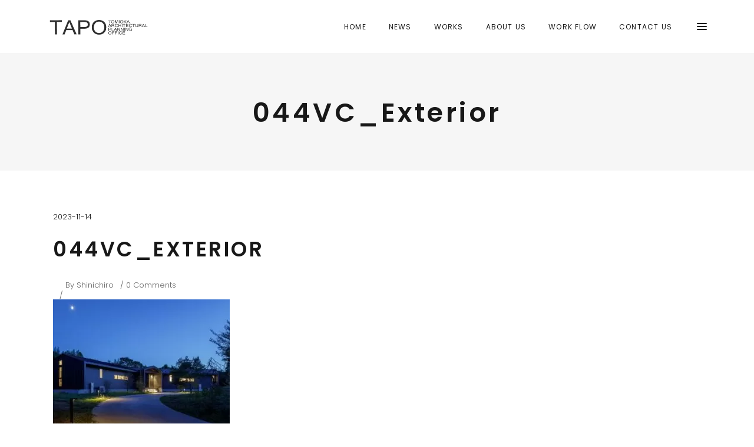

--- FILE ---
content_type: text/html; charset=UTF-8
request_url: https://www.tapo.co.jp/044vc_exterior/
body_size: 13070
content:
<!DOCTYPE html>
<html dir="ltr" lang="ja">
<head>
<!-- wexal_pst_init.js does not exist -->
<!-- engagement_delay.js does not exist -->
<!-- proxy.php does not exists -->
<link rel="dns-prefetch" href="//maps.googleapis.com/">
<link rel="preconnect" href="//maps.googleapis.com/">
<link rel="dns-prefetch" href="//fonts.googleapis.com/">
<meta charset="UTF-8"/>
<link rel="profile" href="https://gmpg.org/xfn/11"/>
<meta name="viewport" content="width=device-width,initial-scale=1,user-scalable=yes">
<title>長南町のヴィラ 外観｜別荘建築、週末住宅、セカンドハウス、リゾートハウスの建築・設計｜TAPO 富岡建築計画事務所</title>
<!-- All in One SEO 4.9.3 - aioseo.com -->
<meta name="description" content="別荘建築、週末住宅､セカンドハウスの建築･設計､家づくりは杉並区浜田山の建築家･設計事務所のTAPO富岡建築計画事務所 千葉県長南町の丘陵地。約3,000坪の広大な敷地に建つ平屋の別荘の計画です。"/>
<meta name="robots" content="max-snippet:-1, max-image-preview:large, max-video-preview:-1"/>
<meta name="author" content="Shinichiro"/>
<meta name="google-site-verification" content="tVpKHUsxXA8fe6_Iug6_4AGP511FINXcuf9kQRwY43M"/>
<meta name="msvalidate.01" content="04df6727b45f4ccea81d46d4d673625b"/>
<meta name="p:domain_verify" content="188d071e29f8ba91e804cc914ceedbc5"/>
<link rel="canonical" href="https://www.tapo.co.jp/044vc_exterior/"/>
<meta name="generator" content="All in One SEO (AIOSEO) 4.9.3"/>
<!-- All in One SEO -->
<link rel='dns-prefetch' href='//maps.googleapis.com'/>
<link rel='dns-prefetch' href='//fonts.googleapis.com'/>
<link rel="alternate" type="application/rss+xml" title="TAPO 富岡建築計画事務所 &raquo; 044VC_Exterior のコメントのフィード" href="https://www.tapo.co.jp/feed/?attachment_id=13190"/>
<style id='wp-img-auto-sizes-contain-inline-css' type='text/css'>
img:is([sizes=auto i],[sizes^="auto," i]){contain-intrinsic-size:3000px 1500px}
/*# sourceURL=wp-img-auto-sizes-contain-inline-css */
</style>
<style id='wp-emoji-styles-inline-css' type='text/css'>

	img.wp-smiley, img.emoji {
		display: inline !important;
		border: none !important;
		box-shadow: none !important;
		height: 1em !important;
		width: 1em !important;
		margin: 0 0.07em !important;
		vertical-align: -0.1em !important;
		background: none !important;
		padding: 0 !important;
	}
/*# sourceURL=wp-emoji-styles-inline-css */
</style>
<style id='wp-block-library-inline-css' type='text/css'>
:root{--wp-block-synced-color:#7a00df;--wp-block-synced-color--rgb:122,0,223;--wp-bound-block-color:var(--wp-block-synced-color);--wp-editor-canvas-background:#ddd;--wp-admin-theme-color:#007cba;--wp-admin-theme-color--rgb:0,124,186;--wp-admin-theme-color-darker-10:#006ba1;--wp-admin-theme-color-darker-10--rgb:0,107,160.5;--wp-admin-theme-color-darker-20:#005a87;--wp-admin-theme-color-darker-20--rgb:0,90,135;--wp-admin-border-width-focus:2px}@media (min-resolution:192dpi){:root{--wp-admin-border-width-focus:1.5px}}.wp-element-button{cursor:pointer}:root .has-very-light-gray-background-color{background-color:#eee}:root .has-very-dark-gray-background-color{background-color:#313131}:root .has-very-light-gray-color{color:#eee}:root .has-very-dark-gray-color{color:#313131}:root .has-vivid-green-cyan-to-vivid-cyan-blue-gradient-background{background:linear-gradient(135deg,#00d084,#0693e3)}:root .has-purple-crush-gradient-background{background:linear-gradient(135deg,#34e2e4,#4721fb 50%,#ab1dfe)}:root .has-hazy-dawn-gradient-background{background:linear-gradient(135deg,#faaca8,#dad0ec)}:root .has-subdued-olive-gradient-background{background:linear-gradient(135deg,#fafae1,#67a671)}:root .has-atomic-cream-gradient-background{background:linear-gradient(135deg,#fdd79a,#004a59)}:root .has-nightshade-gradient-background{background:linear-gradient(135deg,#330968,#31cdcf)}:root .has-midnight-gradient-background{background:linear-gradient(135deg,#020381,#2874fc)}:root{--wp--preset--font-size--normal:16px;--wp--preset--font-size--huge:42px}.has-regular-font-size{font-size:1em}.has-larger-font-size{font-size:2.625em}.has-normal-font-size{font-size:var(--wp--preset--font-size--normal)}.has-huge-font-size{font-size:var(--wp--preset--font-size--huge)}.has-text-align-center{text-align:center}.has-text-align-left{text-align:left}.has-text-align-right{text-align:right}.has-fit-text{white-space:nowrap!important}#end-resizable-editor-section{display:none}.aligncenter{clear:both}.items-justified-left{justify-content:flex-start}.items-justified-center{justify-content:center}.items-justified-right{justify-content:flex-end}.items-justified-space-between{justify-content:space-between}.screen-reader-text{border:0;clip-path:inset(50%);height:1px;margin:-1px;overflow:hidden;padding:0;position:absolute;width:1px;word-wrap:normal!important}.screen-reader-text:focus{background-color:#ddd;clip-path:none;color:#444;display:block;font-size:1em;height:auto;left:5px;line-height:normal;padding:15px 23px 14px;text-decoration:none;top:5px;width:auto;z-index:100000}html :where(.has-border-color){border-style:solid}html :where([style*=border-top-color]){border-top-style:solid}html :where([style*=border-right-color]){border-right-style:solid}html :where([style*=border-bottom-color]){border-bottom-style:solid}html :where([style*=border-left-color]){border-left-style:solid}html :where([style*=border-width]){border-style:solid}html :where([style*=border-top-width]){border-top-style:solid}html :where([style*=border-right-width]){border-right-style:solid}html :where([style*=border-bottom-width]){border-bottom-style:solid}html :where([style*=border-left-width]){border-left-style:solid}html :where(img[class*=wp-image-]){height:auto;max-width:100%}:where(figure){margin:0 0 1em}html :where(.is-position-sticky){--wp-admin--admin-bar--position-offset:var(--wp-admin--admin-bar--height,0px)}@media screen and (max-width:600px){html :where(.is-position-sticky){--wp-admin--admin-bar--position-offset:0px}}

/*# sourceURL=wp-block-library-inline-css */
</style><style id='global-styles-inline-css' type='text/css'>
:root{--wp--preset--aspect-ratio--square: 1;--wp--preset--aspect-ratio--4-3: 4/3;--wp--preset--aspect-ratio--3-4: 3/4;--wp--preset--aspect-ratio--3-2: 3/2;--wp--preset--aspect-ratio--2-3: 2/3;--wp--preset--aspect-ratio--16-9: 16/9;--wp--preset--aspect-ratio--9-16: 9/16;--wp--preset--color--black: #000000;--wp--preset--color--cyan-bluish-gray: #abb8c3;--wp--preset--color--white: #ffffff;--wp--preset--color--pale-pink: #f78da7;--wp--preset--color--vivid-red: #cf2e2e;--wp--preset--color--luminous-vivid-orange: #ff6900;--wp--preset--color--luminous-vivid-amber: #fcb900;--wp--preset--color--light-green-cyan: #7bdcb5;--wp--preset--color--vivid-green-cyan: #00d084;--wp--preset--color--pale-cyan-blue: #8ed1fc;--wp--preset--color--vivid-cyan-blue: #0693e3;--wp--preset--color--vivid-purple: #9b51e0;--wp--preset--gradient--vivid-cyan-blue-to-vivid-purple: linear-gradient(135deg,rgb(6,147,227) 0%,rgb(155,81,224) 100%);--wp--preset--gradient--light-green-cyan-to-vivid-green-cyan: linear-gradient(135deg,rgb(122,220,180) 0%,rgb(0,208,130) 100%);--wp--preset--gradient--luminous-vivid-amber-to-luminous-vivid-orange: linear-gradient(135deg,rgb(252,185,0) 0%,rgb(255,105,0) 100%);--wp--preset--gradient--luminous-vivid-orange-to-vivid-red: linear-gradient(135deg,rgb(255,105,0) 0%,rgb(207,46,46) 100%);--wp--preset--gradient--very-light-gray-to-cyan-bluish-gray: linear-gradient(135deg,rgb(238,238,238) 0%,rgb(169,184,195) 100%);--wp--preset--gradient--cool-to-warm-spectrum: linear-gradient(135deg,rgb(74,234,220) 0%,rgb(151,120,209) 20%,rgb(207,42,186) 40%,rgb(238,44,130) 60%,rgb(251,105,98) 80%,rgb(254,248,76) 100%);--wp--preset--gradient--blush-light-purple: linear-gradient(135deg,rgb(255,206,236) 0%,rgb(152,150,240) 100%);--wp--preset--gradient--blush-bordeaux: linear-gradient(135deg,rgb(254,205,165) 0%,rgb(254,45,45) 50%,rgb(107,0,62) 100%);--wp--preset--gradient--luminous-dusk: linear-gradient(135deg,rgb(255,203,112) 0%,rgb(199,81,192) 50%,rgb(65,88,208) 100%);--wp--preset--gradient--pale-ocean: linear-gradient(135deg,rgb(255,245,203) 0%,rgb(182,227,212) 50%,rgb(51,167,181) 100%);--wp--preset--gradient--electric-grass: linear-gradient(135deg,rgb(202,248,128) 0%,rgb(113,206,126) 100%);--wp--preset--gradient--midnight: linear-gradient(135deg,rgb(2,3,129) 0%,rgb(40,116,252) 100%);--wp--preset--font-size--small: 13px;--wp--preset--font-size--medium: 20px;--wp--preset--font-size--large: 36px;--wp--preset--font-size--x-large: 42px;--wp--preset--spacing--20: 0.44rem;--wp--preset--spacing--30: 0.67rem;--wp--preset--spacing--40: 1rem;--wp--preset--spacing--50: 1.5rem;--wp--preset--spacing--60: 2.25rem;--wp--preset--spacing--70: 3.38rem;--wp--preset--spacing--80: 5.06rem;--wp--preset--shadow--natural: 6px 6px 9px rgba(0, 0, 0, 0.2);--wp--preset--shadow--deep: 12px 12px 50px rgba(0, 0, 0, 0.4);--wp--preset--shadow--sharp: 6px 6px 0px rgba(0, 0, 0, 0.2);--wp--preset--shadow--outlined: 6px 6px 0px -3px rgb(255, 255, 255), 6px 6px rgb(0, 0, 0);--wp--preset--shadow--crisp: 6px 6px 0px rgb(0, 0, 0);}:where(.is-layout-flex){gap: 0.5em;}:where(.is-layout-grid){gap: 0.5em;}body .is-layout-flex{display: flex;}.is-layout-flex{flex-wrap: wrap;align-items: center;}.is-layout-flex > :is(*, div){margin: 0;}body .is-layout-grid{display: grid;}.is-layout-grid > :is(*, div){margin: 0;}:where(.wp-block-columns.is-layout-flex){gap: 2em;}:where(.wp-block-columns.is-layout-grid){gap: 2em;}:where(.wp-block-post-template.is-layout-flex){gap: 1.25em;}:where(.wp-block-post-template.is-layout-grid){gap: 1.25em;}.has-black-color{color: var(--wp--preset--color--black) !important;}.has-cyan-bluish-gray-color{color: var(--wp--preset--color--cyan-bluish-gray) !important;}.has-white-color{color: var(--wp--preset--color--white) !important;}.has-pale-pink-color{color: var(--wp--preset--color--pale-pink) !important;}.has-vivid-red-color{color: var(--wp--preset--color--vivid-red) !important;}.has-luminous-vivid-orange-color{color: var(--wp--preset--color--luminous-vivid-orange) !important;}.has-luminous-vivid-amber-color{color: var(--wp--preset--color--luminous-vivid-amber) !important;}.has-light-green-cyan-color{color: var(--wp--preset--color--light-green-cyan) !important;}.has-vivid-green-cyan-color{color: var(--wp--preset--color--vivid-green-cyan) !important;}.has-pale-cyan-blue-color{color: var(--wp--preset--color--pale-cyan-blue) !important;}.has-vivid-cyan-blue-color{color: var(--wp--preset--color--vivid-cyan-blue) !important;}.has-vivid-purple-color{color: var(--wp--preset--color--vivid-purple) !important;}.has-black-background-color{background-color: var(--wp--preset--color--black) !important;}.has-cyan-bluish-gray-background-color{background-color: var(--wp--preset--color--cyan-bluish-gray) !important;}.has-white-background-color{background-color: var(--wp--preset--color--white) !important;}.has-pale-pink-background-color{background-color: var(--wp--preset--color--pale-pink) !important;}.has-vivid-red-background-color{background-color: var(--wp--preset--color--vivid-red) !important;}.has-luminous-vivid-orange-background-color{background-color: var(--wp--preset--color--luminous-vivid-orange) !important;}.has-luminous-vivid-amber-background-color{background-color: var(--wp--preset--color--luminous-vivid-amber) !important;}.has-light-green-cyan-background-color{background-color: var(--wp--preset--color--light-green-cyan) !important;}.has-vivid-green-cyan-background-color{background-color: var(--wp--preset--color--vivid-green-cyan) !important;}.has-pale-cyan-blue-background-color{background-color: var(--wp--preset--color--pale-cyan-blue) !important;}.has-vivid-cyan-blue-background-color{background-color: var(--wp--preset--color--vivid-cyan-blue) !important;}.has-vivid-purple-background-color{background-color: var(--wp--preset--color--vivid-purple) !important;}.has-black-border-color{border-color: var(--wp--preset--color--black) !important;}.has-cyan-bluish-gray-border-color{border-color: var(--wp--preset--color--cyan-bluish-gray) !important;}.has-white-border-color{border-color: var(--wp--preset--color--white) !important;}.has-pale-pink-border-color{border-color: var(--wp--preset--color--pale-pink) !important;}.has-vivid-red-border-color{border-color: var(--wp--preset--color--vivid-red) !important;}.has-luminous-vivid-orange-border-color{border-color: var(--wp--preset--color--luminous-vivid-orange) !important;}.has-luminous-vivid-amber-border-color{border-color: var(--wp--preset--color--luminous-vivid-amber) !important;}.has-light-green-cyan-border-color{border-color: var(--wp--preset--color--light-green-cyan) !important;}.has-vivid-green-cyan-border-color{border-color: var(--wp--preset--color--vivid-green-cyan) !important;}.has-pale-cyan-blue-border-color{border-color: var(--wp--preset--color--pale-cyan-blue) !important;}.has-vivid-cyan-blue-border-color{border-color: var(--wp--preset--color--vivid-cyan-blue) !important;}.has-vivid-purple-border-color{border-color: var(--wp--preset--color--vivid-purple) !important;}.has-vivid-cyan-blue-to-vivid-purple-gradient-background{background: var(--wp--preset--gradient--vivid-cyan-blue-to-vivid-purple) !important;}.has-light-green-cyan-to-vivid-green-cyan-gradient-background{background: var(--wp--preset--gradient--light-green-cyan-to-vivid-green-cyan) !important;}.has-luminous-vivid-amber-to-luminous-vivid-orange-gradient-background{background: var(--wp--preset--gradient--luminous-vivid-amber-to-luminous-vivid-orange) !important;}.has-luminous-vivid-orange-to-vivid-red-gradient-background{background: var(--wp--preset--gradient--luminous-vivid-orange-to-vivid-red) !important;}.has-very-light-gray-to-cyan-bluish-gray-gradient-background{background: var(--wp--preset--gradient--very-light-gray-to-cyan-bluish-gray) !important;}.has-cool-to-warm-spectrum-gradient-background{background: var(--wp--preset--gradient--cool-to-warm-spectrum) !important;}.has-blush-light-purple-gradient-background{background: var(--wp--preset--gradient--blush-light-purple) !important;}.has-blush-bordeaux-gradient-background{background: var(--wp--preset--gradient--blush-bordeaux) !important;}.has-luminous-dusk-gradient-background{background: var(--wp--preset--gradient--luminous-dusk) !important;}.has-pale-ocean-gradient-background{background: var(--wp--preset--gradient--pale-ocean) !important;}.has-electric-grass-gradient-background{background: var(--wp--preset--gradient--electric-grass) !important;}.has-midnight-gradient-background{background: var(--wp--preset--gradient--midnight) !important;}.has-small-font-size{font-size: var(--wp--preset--font-size--small) !important;}.has-medium-font-size{font-size: var(--wp--preset--font-size--medium) !important;}.has-large-font-size{font-size: var(--wp--preset--font-size--large) !important;}.has-x-large-font-size{font-size: var(--wp--preset--font-size--x-large) !important;}
/*# sourceURL=global-styles-inline-css */
</style>
<style id='classic-theme-styles-inline-css' type='text/css'>
/*! This file is auto-generated */
.wp-block-button__link{color:#fff;background-color:#32373c;border-radius:9999px;box-shadow:none;text-decoration:none;padding:calc(.667em + 2px) calc(1.333em + 2px);font-size:1.125em}.wp-block-file__button{background:#32373c;color:#fff;text-decoration:none}
/*# sourceURL=/wp-includes/css/classic-themes.min.css */
</style>
<link rel='stylesheet' id='maison-edge-default-style-css' href='https://www.tapo.co.jp/wp-content/themes/maison/style.css?ver=a635a6b790d619bfe743b95fe50d236b' type='text/css' media='all'/>
<link rel='stylesheet' id='maison-edge-modules-css' href='https://www.tapo.co.jp/wp-content/themes/maison/assets/css/modules.min.css?ver=a635a6b790d619bfe743b95fe50d236b' type='text/css' media='all'/>
<style id='maison-edge-modules-inline-css' type='text/css'>
 footer .edgtf-two-columns-form-without-space {
max-width: 305px;
}
.edgtf-light-header .edgtf-page-header>div:not(.edgtf-sticky-header):not(.fixed) .edgtf-fullscreen-menu-opener.edgtf-fm-opened, 
.edgtf-light-header .edgtf-page-header>div:not(.edgtf-sticky-header):not(.fixed) .edgtf-fullscreen-menu-opener:hover,
.edgtf-light-header .edgtf-top-bar .edgtf-fullscreen-menu-opener.edgtf-fm-opened, 
.edgtf-light-header .edgtf-top-bar .edgtf-fullscreen-menu-opener:hover {
    color: rgba(0,0,0,.8)!important;
}
/*# sourceURL=maison-edge-modules-inline-css */
</style>
<link rel='stylesheet' id='edgtf-font_awesome-css' href='https://www.tapo.co.jp/wp-content/themes/maison/assets/css/font-awesome/css/font-awesome.min.css?ver=a635a6b790d619bfe743b95fe50d236b' type='text/css' media='all'/>
<link rel='stylesheet' id='edgtf-font_elegant-css' href='https://www.tapo.co.jp/wp-content/themes/maison/assets/css/elegant-icons/style.min.css?ver=a635a6b790d619bfe743b95fe50d236b' type='text/css' media='all'/>
<link rel='stylesheet' id='edgtf-ion_icons-css' href='https://www.tapo.co.jp/wp-content/themes/maison/assets/css/ion-icons/css/ionicons.min.css?ver=a635a6b790d619bfe743b95fe50d236b' type='text/css' media='all'/>
<link rel='stylesheet' id='edgtf-linea_icons-css' href='https://www.tapo.co.jp/wp-content/themes/maison/assets/css/linea-icons/style.css?ver=a635a6b790d619bfe743b95fe50d236b' type='text/css' media='all'/>
<link rel='stylesheet' id='edgtf-simple_line_icons-css' href='https://www.tapo.co.jp/wp-content/themes/maison/assets/css/simple-line-icons/simple-line-icons.css?ver=a635a6b790d619bfe743b95fe50d236b' type='text/css' media='all'/>
<link rel='stylesheet' id='mediaelement-css' href='https://www.tapo.co.jp/wp-includes/js/mediaelement/mediaelementplayer-legacy.min.css?ver=4.2.17' type='text/css' media='all'/>
<link rel='stylesheet' id='wp-mediaelement-css' href='https://www.tapo.co.jp/wp-includes/js/mediaelement/wp-mediaelement.min.css?ver=a635a6b790d619bfe743b95fe50d236b' type='text/css' media='all'/>
<link rel='stylesheet' id='maison-edge-modules-responsive-css' href='https://www.tapo.co.jp/wp-content/themes/maison/assets/css/modules-responsive.min.css?ver=a635a6b790d619bfe743b95fe50d236b' type='text/css' media='all'/>
<link rel='stylesheet' id='maison-edge-style-handle-google-fonts-css' href='https://fonts.googleapis.com/css?family=Poppins%3A300%2C400%2C500%2C600&#038;subset=latin-ext&#038;ver=1.0.0' type='text/css' media='all'/>
<script type="text/javascript" src="https://www.tapo.co.jp/wp-includes/js/jquery/jquery.min.js?ver=3.7.1" id="jquery-core-js"></script>
<script type="text/javascript" src="https://www.tapo.co.jp/wp-includes/js/jquery/jquery-migrate.min.js?ver=3.4.1" id="jquery-migrate-js"></script>
<script></script><link rel="alternate" title="JSON" type="application/json" href="https://www.tapo.co.jp/wp-json/wp/v2/media/13190"/><meta name="generator" content="Powered by WPBakery Page Builder - drag and drop page builder for WordPress."/>
<noscript><style>.lazyload[data-src]{display:none !important;}</style></noscript><style>.lazyload{background-image:none !important;}.lazyload:before{background-image:none !important;}</style><meta name="generator" content="Powered by Slider Revolution 6.7.40 - responsive, Mobile-Friendly Slider Plugin for WordPress with comfortable drag and drop interface."/>
<link rel="icon" href="https://www.tapo.co.jp/wp-content/uploads/2020/04/cropped-favicon-32x32.png" sizes="32x32"/>
<link rel="icon" href="https://www.tapo.co.jp/wp-content/uploads/2020/04/cropped-favicon-192x192.png" sizes="192x192"/>
<link rel="apple-touch-icon" href="https://www.tapo.co.jp/wp-content/uploads/2020/04/cropped-favicon-180x180.png"/>
<meta name="msapplication-TileImage" content="https://www.tapo.co.jp/wp-content/uploads/2020/04/cropped-favicon-270x270.png"/>
<script>function setREVStartSize(e){
			//window.requestAnimationFrame(function() {
				window.RSIW = window.RSIW===undefined ? window.innerWidth : window.RSIW;
				window.RSIH = window.RSIH===undefined ? window.innerHeight : window.RSIH;
				try {
					var pw = document.getElementById(e.c).parentNode.offsetWidth,
						newh;
					pw = pw===0 || isNaN(pw) || (e.l=="fullwidth" || e.layout=="fullwidth") ? window.RSIW : pw;
					e.tabw = e.tabw===undefined ? 0 : parseInt(e.tabw);
					e.thumbw = e.thumbw===undefined ? 0 : parseInt(e.thumbw);
					e.tabh = e.tabh===undefined ? 0 : parseInt(e.tabh);
					e.thumbh = e.thumbh===undefined ? 0 : parseInt(e.thumbh);
					e.tabhide = e.tabhide===undefined ? 0 : parseInt(e.tabhide);
					e.thumbhide = e.thumbhide===undefined ? 0 : parseInt(e.thumbhide);
					e.mh = e.mh===undefined || e.mh=="" || e.mh==="auto" ? 0 : parseInt(e.mh,0);
					if(e.layout==="fullscreen" || e.l==="fullscreen")
						newh = Math.max(e.mh,window.RSIH);
					else{
						e.gw = Array.isArray(e.gw) ? e.gw : [e.gw];
						for (var i in e.rl) if (e.gw[i]===undefined || e.gw[i]===0) e.gw[i] = e.gw[i-1];
						e.gh = e.el===undefined || e.el==="" || (Array.isArray(e.el) && e.el.length==0)? e.gh : e.el;
						e.gh = Array.isArray(e.gh) ? e.gh : [e.gh];
						for (var i in e.rl) if (e.gh[i]===undefined || e.gh[i]===0) e.gh[i] = e.gh[i-1];
											
						var nl = new Array(e.rl.length),
							ix = 0,
							sl;
						e.tabw = e.tabhide>=pw ? 0 : e.tabw;
						e.thumbw = e.thumbhide>=pw ? 0 : e.thumbw;
						e.tabh = e.tabhide>=pw ? 0 : e.tabh;
						e.thumbh = e.thumbhide>=pw ? 0 : e.thumbh;
						for (var i in e.rl) nl[i] = e.rl[i]<window.RSIW ? 0 : e.rl[i];
						sl = nl[0];
						for (var i in nl) if (sl>nl[i] && nl[i]>0) { sl = nl[i]; ix=i;}
						var m = pw>(e.gw[ix]+e.tabw+e.thumbw) ? 1 : (pw-(e.tabw+e.thumbw)) / (e.gw[ix]);
						newh =  (e.gh[ix] * m) + (e.tabh + e.thumbh);
					}
					var el = document.getElementById(e.c);
					if (el!==null && el) el.style.height = newh+"px";
					el = document.getElementById(e.c+"_wrapper");
					if (el!==null && el) {
						el.style.height = newh+"px";
						el.style.display = "block";
					}
				} catch(e){
					console.log("Failure at Presize of Slider:" + e)
				}
			//});
		  };</script>
<noscript><style> .wpb_animate_when_almost_visible { opacity: 1; }</style></noscript><link rel='stylesheet' id='rs-plugin-settings-css' href='//www.tapo.co.jp/wp-content/plugins/revslider/sr6/assets/css/rs6.css?ver=6.7.40' type='text/css' media='all'/>
<style id='rs-plugin-settings-inline-css' type='text/css'>
#rs-demo-id {}
/*# sourceURL=rs-plugin-settings-inline-css */
</style>
</head>
<body data-rsssl=1 class="attachment wp-singular attachment-template-default single single-attachment postid-13190 attachmentid-13190 attachment-jpeg wp-theme-maison edgt-core-1.2 maison-ver-1.11 edgtf-grid-1300 edgtf-sticky-header-on-scroll-up edgtf-dropdown-animate-height edgtf-header-standard edgtf-menu-area-shadow-disable edgtf-menu-area-in-grid-shadow-disable edgtf-menu-area-border-disable edgtf-menu-area-in-grid-border-disable edgtf-logo-area-border-disable edgtf-logo-area-in-grid-border-disable edgtf-header-vertical-shadow-disable edgtf-header-vertical-border-disable edgtf-side-menu-slide-from-right edgtf-fade-push-text-right edgtf-default-mobile-header edgtf-sticky-up-mobile-header edgtf-fullscreen-search edgtf-search-fade wpb-js-composer js-comp-ver-8.7.2 vc_responsive" itemscope itemtype="//schema.org/WebPage">
<section class="edgtf-side-menu">
<div class="edgtf-close-side-menu-holder">
<a class="edgtf-close-side-menu" href="#" target="_self">
<i class="edgtf-icon-ion-icon ion-android-close "></i>	</a>
</div>
<div class="widget edgtf-separator-widget"><div class="edgtf-separator-holder clearfix  edgtf-separator-center edgtf-separator-normal">
<div class="edgtf-separator" style="border-color: transparent;border-style: solid;width: 0px;border-bottom-width: 0px;margin-top: 40px;margin-bottom: 0px"></div>
</div>
</div>
<div class="widget edgtf-image-widget ">
<a itemprop="url" href="https://www.tapo.co.jp/" target="_self"><img itemprop="image" src="[data-uri]" alt="m" width="163" height="50" data-src="https://www.tapo.co.jp/wp-content/uploads/2019/12/tapolg_wh-2.png" decoding="async" class="lazyload" data-eio-rwidth="163" data-eio-rheight="50"/><noscript><img itemprop="image" src="https://www.tapo.co.jp/wp-content/uploads/2019/12/tapolg_wh-2.png" alt="m" width="163" height="50" data-eio="l"/></noscript></a> </div>
<div class="widget edgtf-separator-widget"><div class="edgtf-separator-holder clearfix  edgtf-separator-center edgtf-separator-normal">
<div class="edgtf-separator" style="border-color: transparent;border-style: solid;width: 0px;border-bottom-width: 0px;margin-top: 50px;margin-bottom: 0px"></div>
</div>
</div><div id="nav_menu-2" class="widget edgtf-sidearea widget_nav_menu"><div class="menu-tapo-main-menu-%e6%97%a5%e6%9c%ac%e8%aa%9e-container"><ul id="menu-tapo-main-menu-%e6%97%a5%e6%9c%ac%e8%aa%9e" class="menu"><li id="menu-item-10123" class="menu-item menu-item-type-post_type menu-item-object-page menu-item-home menu-item-10123"><a href="https://www.tapo.co.jp/">ホーム</a></li>
<li id="menu-item-11511" class="menu-item menu-item-type-post_type menu-item-object-page menu-item-11511"><a href="https://www.tapo.co.jp/blog/news/">新着情報</a></li>
<li id="menu-item-10125" class="menu-item menu-item-type-post_type menu-item-object-page menu-item-10125"><a href="https://www.tapo.co.jp/portfolio-standard/works/">作品集</a></li>
<li id="menu-item-11508" class="menu-item menu-item-type-post_type menu-item-object-page menu-item-11508"><a href="https://www.tapo.co.jp/about-us/">私たちについて</a></li>
<li id="menu-item-11509" class="menu-item menu-item-type-post_type menu-item-object-page menu-item-11509"><a href="https://www.tapo.co.jp/work-flow/">設計監理業務について</a></li>
<li id="menu-item-11510" class="menu-item menu-item-type-post_type menu-item-object-page menu-item-11510"><a href="https://www.tapo.co.jp/contact-us/">お問合せ</a></li>
</ul></div></div></section>
<div class="edgtf-wrapper">
<div class="edgtf-wrapper-inner">
<div class="edgtf-fullscreen-search-holder">
<div class="edgtf-fullscreen-search-close-container">
<div class="edgtf-search-close-holder">
<a class="edgtf-fullscreen-search-close" href="javascript:void(0)">
<span class="icon-arrows-remove"></span>
</a>
</div>
</div>
<div class="edgtf-fullscreen-search-table">
<div class="edgtf-fullscreen-search-cell">
<div class="edgtf-fullscreen-search-inner">
<form action="https://www.tapo.co.jp/" class="edgtf-fullscreen-search-form" method="get">
<div class="edgtf-form-holder">
<div class="edgtf-form-holder-inner">
<div class="edgtf-field-holder">
<input type="text" placeholder="Search for..." name="s" class="edgtf-search-field" autocomplete="off"/>
</div>
<button type="submit" class="edgtf-search-submit"><span class="icon_search "></span></button>
<div class="edgtf-line"></div>
</div>
</div>
</form>
</div>
</div>
</div>
</div>
<header class="edgtf-page-header">
<div class="edgtf-menu-area edgtf-menu-right">
<div class="edgtf-vertical-align-containers">
<div class="edgtf-position-left">
<div class="edgtf-position-left-inner">
<div class="edgtf-logo-wrapper">
<a itemprop="url" href="https://www.tapo.co.jp/" style="height: 25px;">
<img itemprop="image" class="edgtf-normal-logo lazyload" src="[data-uri]" width="333" height="50" alt="logo" data-src="https://www.tapo.co.jp/wp-content/uploads/2019/12/tapolg_bk-3.png" decoding="async" data-eio-rwidth="333" data-eio-rheight="50"/><noscript><img itemprop="image" class="edgtf-normal-logo" src="https://www.tapo.co.jp/wp-content/uploads/2019/12/tapolg_bk-3.png" width="333" height="50" alt="logo" data-eio="l"/></noscript>
<img itemprop="image" class="edgtf-dark-logo lazyload" src="[data-uri]" width="333" height="50" alt="dark logo" data-src="https://www.tapo.co.jp/wp-content/uploads/2019/12/tapolg_bk-3.png" decoding="async" data-eio-rwidth="333" data-eio-rheight="50"/><noscript><img itemprop="image" class="edgtf-dark-logo" src="https://www.tapo.co.jp/wp-content/uploads/2019/12/tapolg_bk-3.png" width="333" height="50" alt="dark logo" data-eio="l"/></noscript> <img itemprop="image" class="edgtf-light-logo lazyload" src="[data-uri]" width="333" height="50" alt="light logo" data-src="https://www.tapo.co.jp/wp-content/uploads/2019/12/tapolg_wh-2.png" decoding="async" data-eio-rwidth="333" data-eio-rheight="50"/><noscript><img itemprop="image" class="edgtf-light-logo" src="https://www.tapo.co.jp/wp-content/uploads/2019/12/tapolg_wh-2.png" width="333" height="50" alt="light logo" data-eio="l"/></noscript> </a>
</div>
</div>
</div>
<div class="edgtf-position-right">
<div class="edgtf-position-right-inner">
<nav class="edgtf-main-menu edgtf-drop-down edgtf-default-nav">
<ul id="menu-tapo-main-menu" class="clearfix"><li id="nav-menu-item-9831" class="menu-item menu-item-type-post_type menu-item-object-page menu-item-home  narrow"><a href="https://www.tapo.co.jp/" class=""><span class="item_outer"><span class="item_text">HOME</span></span></a></li>
<li id="nav-menu-item-9871" class="menu-item menu-item-type-post_type menu-item-object-page  narrow"><a href="https://www.tapo.co.jp/blog/news/" class=""><span class="item_outer"><span class="item_text">NEWS</span></span></a></li>
<li id="nav-menu-item-9844" class="menu-item menu-item-type-post_type menu-item-object-page  narrow"><a href="https://www.tapo.co.jp/portfolio-standard/works/" class=""><span class="item_outer"><span class="item_text">WORKS</span></span></a></li>
<li id="nav-menu-item-9861" class="menu-item menu-item-type-post_type menu-item-object-page  narrow"><a href="https://www.tapo.co.jp/about-us/" class=""><span class="item_outer"><span class="item_text">ABOUT US</span></span></a></li>
<li id="nav-menu-item-9868" class="menu-item menu-item-type-post_type menu-item-object-page  narrow"><a href="https://www.tapo.co.jp/work-flow/" class=""><span class="item_outer"><span class="item_text">WORK FLOW</span></span></a></li>
<li id="nav-menu-item-9866" class="menu-item menu-item-type-post_type menu-item-object-page  narrow"><a href="https://www.tapo.co.jp/contact-us/" class=""><span class="item_outer"><span class="item_text">CONTACT US</span></span></a></li>
</ul></nav>
<a class="edgtf-side-menu-button-opener edgtf-icon-has-hover" href="javascript:void(0)" style="padding: 0 0 0 19px">
<span class="edgtf-side-menu-lines">
<span class="edgtf-side-menu-line edgtf-line-1"></span>
<span class="edgtf-side-menu-line edgtf-line-2"></span>
<span class="edgtf-side-menu-line edgtf-line-3"></span>
</span>
</a>
</div>
</div>
</div>
</div>
<div class="edgtf-sticky-header">
<div class="edgtf-sticky-holder">
<div class=" edgtf-vertical-align-containers">
<div class="edgtf-position-left">
<div class="edgtf-position-left-inner">
<div class="edgtf-logo-wrapper">
<a itemprop="url" href="https://www.tapo.co.jp/" style="height: 25px;">
<img itemprop="image" class="edgtf-normal-logo lazyload" src="[data-uri]" width="333" height="50" alt="logo" data-src="https://www.tapo.co.jp/wp-content/uploads/2019/12/tapolg_bk-3.png" decoding="async" data-eio-rwidth="333" data-eio-rheight="50"/><noscript><img itemprop="image" class="edgtf-normal-logo" src="https://www.tapo.co.jp/wp-content/uploads/2019/12/tapolg_bk-3.png" width="333" height="50" alt="logo" data-eio="l"/></noscript>
<img itemprop="image" class="edgtf-dark-logo lazyload" src="[data-uri]" width="333" height="50" alt="dark logo" data-src="https://www.tapo.co.jp/wp-content/uploads/2019/12/tapolg_bk-3.png" decoding="async" data-eio-rwidth="333" data-eio-rheight="50"/><noscript><img itemprop="image" class="edgtf-dark-logo" src="https://www.tapo.co.jp/wp-content/uploads/2019/12/tapolg_bk-3.png" width="333" height="50" alt="dark logo" data-eio="l"/></noscript> <img itemprop="image" class="edgtf-light-logo lazyload" src="[data-uri]" width="333" height="50" alt="light logo" data-src="https://www.tapo.co.jp/wp-content/uploads/2019/12/tapolg_wh-2.png" decoding="async" data-eio-rwidth="333" data-eio-rheight="50"/><noscript><img itemprop="image" class="edgtf-light-logo" src="https://www.tapo.co.jp/wp-content/uploads/2019/12/tapolg_wh-2.png" width="333" height="50" alt="light logo" data-eio="l"/></noscript> </a>
</div>
</div>
</div>
<div class="edgtf-position-right">
<div class="edgtf-position-right-inner">
<nav class="edgtf-main-menu edgtf-drop-down edgtf-sticky-nav">
<ul id="menu-tapo-main-menu-1" class="clearfix"><li id="sticky-nav-menu-item-9831" class="menu-item menu-item-type-post_type menu-item-object-page menu-item-home  narrow"><a href="https://www.tapo.co.jp/" class=""><span class="item_outer"><span class="item_text">HOME</span><span class="plus"></span></span></a></li>
<li id="sticky-nav-menu-item-9871" class="menu-item menu-item-type-post_type menu-item-object-page  narrow"><a href="https://www.tapo.co.jp/blog/news/" class=""><span class="item_outer"><span class="item_text">NEWS</span><span class="plus"></span></span></a></li>
<li id="sticky-nav-menu-item-9844" class="menu-item menu-item-type-post_type menu-item-object-page  narrow"><a href="https://www.tapo.co.jp/portfolio-standard/works/" class=""><span class="item_outer"><span class="item_text">WORKS</span><span class="plus"></span></span></a></li>
<li id="sticky-nav-menu-item-9861" class="menu-item menu-item-type-post_type menu-item-object-page  narrow"><a href="https://www.tapo.co.jp/about-us/" class=""><span class="item_outer"><span class="item_text">ABOUT US</span><span class="plus"></span></span></a></li>
<li id="sticky-nav-menu-item-9868" class="menu-item menu-item-type-post_type menu-item-object-page  narrow"><a href="https://www.tapo.co.jp/work-flow/" class=""><span class="item_outer"><span class="item_text">WORK FLOW</span><span class="plus"></span></span></a></li>
<li id="sticky-nav-menu-item-9866" class="menu-item menu-item-type-post_type menu-item-object-page  narrow"><a href="https://www.tapo.co.jp/contact-us/" class=""><span class="item_outer"><span class="item_text">CONTACT US</span><span class="plus"></span></span></a></li>
</ul></nav>
<a class="edgtf-side-menu-button-opener edgtf-icon-has-hover" href="javascript:void(0)">
<span class="edgtf-side-menu-lines">
<span class="edgtf-side-menu-line edgtf-line-1"></span>
<span class="edgtf-side-menu-line edgtf-line-2"></span>
<span class="edgtf-side-menu-line edgtf-line-3"></span>
</span>
</a>
</div>
</div>
</div>
</div>
</div>
</header>
<header class="edgtf-mobile-header">
<div class="edgtf-mobile-header-inner">
<div class="edgtf-mobile-header-holder">
<div class="edgtf-grid">
<div class="edgtf-vertical-align-containers">
<div class="edgtf-vertical-align-containers">
<div class="edgtf-mobile-menu-opener">
<a href="javascript:void(0)">
<span class="edgtf-mm-lines">
<span class="edgtf-mm-line edgtf-line-1"></span>
<span class="edgtf-mm-line edgtf-line-2"></span>
<span class="edgtf-mm-line edgtf-line-3"></span>
</span>
</a>
</div>
<div class="edgtf-position-center">
<div class="edgtf-position-center-inner">
<div class="edgtf-mobile-logo-wrapper">
<a itemprop="url" href="https://www.tapo.co.jp/" style="height: 25px">
<img itemprop="image" src="[data-uri]" width="333" height="50" alt="Mobile Logo" data-src="https://www.tapo.co.jp/wp-content/uploads/2019/12/tapolg_bk-3.png" decoding="async" class="lazyload" data-eio-rwidth="333" data-eio-rheight="50"/><noscript><img itemprop="image" src="https://www.tapo.co.jp/wp-content/uploads/2019/12/tapolg_bk-3.png" width="333" height="50" alt="Mobile Logo" data-eio="l"/></noscript>
</a>
</div>
</div>
</div>
<div class="edgtf-position-right">
<div class="edgtf-position-right-inner">
</div>
</div>
</div>
</div>
</div>
</div>
<nav class="edgtf-mobile-nav" role="navigation" aria-label="Mobile Menu">
<div class="edgtf-grid">
<ul id="menu-tapo-main-menu-2" class=""><li id="mobile-menu-item-9831" class="menu-item menu-item-type-post_type menu-item-object-page menu-item-home "><a href="https://www.tapo.co.jp/" class=""><span>HOME</span></a></li>
<li id="mobile-menu-item-9871" class="menu-item menu-item-type-post_type menu-item-object-page "><a href="https://www.tapo.co.jp/blog/news/" class=""><span>NEWS</span></a></li>
<li id="mobile-menu-item-9844" class="menu-item menu-item-type-post_type menu-item-object-page "><a href="https://www.tapo.co.jp/portfolio-standard/works/" class=""><span>WORKS</span></a></li>
<li id="mobile-menu-item-9861" class="menu-item menu-item-type-post_type menu-item-object-page "><a href="https://www.tapo.co.jp/about-us/" class=""><span>ABOUT US</span></a></li>
<li id="mobile-menu-item-9868" class="menu-item menu-item-type-post_type menu-item-object-page "><a href="https://www.tapo.co.jp/work-flow/" class=""><span>WORK FLOW</span></a></li>
<li id="mobile-menu-item-9866" class="menu-item menu-item-type-post_type menu-item-object-page "><a href="https://www.tapo.co.jp/contact-us/" class=""><span>CONTACT US</span></a></li>
</ul>	</div>
</nav>
</div>
</header>
<a id='edgtf-back-to-top' href='#'>
<span class="edgtf-icon-stack">
<i class="edgtf-icon-ion-icon ion-android-arrow-up "></i> </span>
</a>
<div class="edgtf-fullscreen-menu-holder-outer">
<div class="edgtf-fullscreen-menu-holder">
<div class="edgtf-fullscreen-menu-holder-inner">
<nav class="edgtf-fullscreen-menu">
<ul id="menu-minimal" class=""><li id="popup-menu-item-7539" class="menu-item menu-item-type-custom menu-item-object-custom menu-item-has-children  has_sub"><a href="#" class=""><span>Home</span><i class="edgtf-fullscreen-menu-arrow fa fa-angle-down"></i></a>
<ul class="sub_menu">
<li id="popup-menu-item-10012" class="menu-item menu-item-type-post_type menu-item-object-page menu-item-home "><a href="https://www.tapo.co.jp/" class=""><span>Main Home</span></a></li>
<li id="popup-menu-item-10026" class="menu-item menu-item-type-post_type menu-item-object-page "><a href="https://www.tapo.co.jp/?page_id=7055" class=""><span>Architect Home</span></a></li>
<li id="popup-menu-item-10027" class="menu-item menu-item-type-post_type menu-item-object-page "><a href="https://www.tapo.co.jp/?page_id=7103" class=""><span>Decorator Home</span></a></li>
</ul>
</li>
<li id="popup-menu-item-7540" class="menu-item menu-item-type-custom menu-item-object-custom menu-item-has-children  has_sub"><a href="#" class=""><span>Pages</span><i class="edgtf-fullscreen-menu-arrow fa fa-angle-down"></i></a>
<ul class="sub_menu">
<li id="popup-menu-item-10029" class="menu-item menu-item-type-post_type menu-item-object-page "><a href="https://www.tapo.co.jp/?page_id=7824" class=""><span>About Me</span></a></li>
<li id="popup-menu-item-10013" class="menu-item menu-item-type-post_type menu-item-object-page "><a href="https://www.tapo.co.jp/?page_id=7866" class=""><span>What We Offer</span></a></li>
<li id="popup-menu-item-10028" class="menu-item menu-item-type-post_type menu-item-object-page "><a href="https://www.tapo.co.jp/contact-us/" class=""><span>CONTACT US</span></a></li>
</ul>
</li>
<li id="popup-menu-item-7541" class="menu-item menu-item-type-custom menu-item-object-custom menu-item-has-children  has_sub"><a href="#" class=""><span>Elements</span><i class="edgtf-fullscreen-menu-arrow fa fa-angle-down"></i></a>
<ul class="sub_menu">
<li id="popup-menu-item-10014" class="menu-item menu-item-type-post_type menu-item-object-page "><a href="https://www.tapo.co.jp/?page_id=1428" class=""><span>Team</span></a></li>
<li id="popup-menu-item-10030" class="menu-item menu-item-type-post_type menu-item-object-page "><a href="https://www.tapo.co.jp/?page_id=1371" class=""><span>Buttons</span></a></li>
<li id="popup-menu-item-10031" class="menu-item menu-item-type-post_type menu-item-object-page "><a href="https://www.tapo.co.jp/?page_id=1288" class=""><span>Dividers</span></a></li>
</ul>
</li>
<li id="popup-menu-item-10015" class="menu-item menu-item-type-post_type menu-item-object-page "><a href="https://www.tapo.co.jp/?page_id=407" class=""><span>Portfolio</span></a></li>
<li id="popup-menu-item-10016" class="menu-item menu-item-type-post_type menu-item-object-page "><a href="https://www.tapo.co.jp/?page_id=121" class=""><span>Blog</span></a></li>
<li id="popup-menu-item-10017" class="menu-item menu-item-type-post_type menu-item-object-page "><a href="https://www.tapo.co.jp/?page_id=8645" class=""><span>Shop</span></a></li>
</ul></nav>	</div>
</div>
</div>
<div class="edgtf-content">
<div class="edgtf-content-inner">
<div class="edgtf-title  edgtf-standard-type edgtf-content-center-alignment" style="height:200px;" data-height="200">
<div class="edgtf-title-holder">
<div class="edgtf-container clearfix">
<div class="edgtf-container-inner">
<div class="edgtf-title-subtitle-holder" style="">
<div class="edgtf-title-subtitle-holder-inner">
<h1 class="edgtf-page-title entry-title"><span>044VC_Exterior</span></h1>
</div>
</div>
</div>
</div>
</div>
</div>
<div class="edgtf-container">
<div class="edgtf-container-inner clearfix">
<div class="edgtf-grid-row  edgtf-grid-huge-gutter">
<div class="edgtf-page-content-holder edgtf-grid-col-12">
<div class="edgtf-blog-holder edgtf-blog-single edgtf-blog-single-standard">
<article id="post-13190" class="post-13190 attachment type-attachment status-inherit hentry">
<div class="edgtf-post-content">
<div class="edgtf-post-heading">
</div>
<div class="edgtf-post-text">
<div class="edgtf-post-text-inner">
<div itemprop="dateCreated" class="edgtf-post-info-date entry-date published updated">
<a itemprop="url" href="https://www.tapo.co.jp/2023/11/">
2023-11-14 </a>
<meta itemprop="interactionCount" content="UserComments: 0"/>
</div>
<h3 itemprop="name" class="entry-title edgtf-post-title">
044VC_Exterior </h3>	<div class="edgtf-post-info-top">
<div class="edgtf-post-info-category">
</div>	<div class="edgtf-post-info-author">
<span class="edgtf-post-info-author-text">
By </span>
<a itemprop="author" class="edgtf-post-info-author-link" href="https://www.tapo.co.jp/author/tapo2003/">
Shinichiro </a>
</div>	<div class="edgtf-post-info-comments-holder">
<a itemprop="url" class="edgtf-post-info-comments" href="https://www.tapo.co.jp/044vc_exterior/#respond" target="_self">
0 Comments	</a>
</div>
</div>
<div class="edgtf-post-text-main">
<p class="attachment"><a href='https://www.tapo.co.jp/wp-content/uploads/2023/11/044VC_Exterior.jpg'><img fetchpriority="high" decoding="async" width="300" height="214" src="[data-uri]" class="attachment-medium size-medium lazyload" alt="長南町のヴィラ　外観" data-src="https://www.tapo.co.jp/wp-content/uploads/2023/11/044VC_Exterior-300x214.jpg" data-srcset="https://www.tapo.co.jp/wp-content/uploads/2023/11/044VC_Exterior-300x214.jpg 300w, https://www.tapo.co.jp/wp-content/uploads/2023/11/044VC_Exterior-1024x731.jpg 1024w, https://www.tapo.co.jp/wp-content/uploads/2023/11/044VC_Exterior-768x548.jpg 768w, https://www.tapo.co.jp/wp-content/uploads/2023/11/044VC_Exterior.jpg 1500w" data-sizes="auto" data-eio-rwidth="300" data-eio-rheight="214"/><noscript><img fetchpriority="high" decoding="async" width="300" height="214" src="https://www.tapo.co.jp/wp-content/uploads/2023/11/044VC_Exterior-300x214.jpg" class="attachment-medium size-medium" alt="長南町のヴィラ　外観" srcset="https://www.tapo.co.jp/wp-content/uploads/2023/11/044VC_Exterior-300x214.jpg 300w, https://www.tapo.co.jp/wp-content/uploads/2023/11/044VC_Exterior-1024x731.jpg 1024w, https://www.tapo.co.jp/wp-content/uploads/2023/11/044VC_Exterior-768x548.jpg 768w, https://www.tapo.co.jp/wp-content/uploads/2023/11/044VC_Exterior.jpg 1500w" sizes="(max-width: 300px) 100vw, 300px" data-eio="l"/></noscript></a></p>
<p>別荘建築、週末住宅､リゾートハウス、セカンドハウス､デザイン住宅の建築･設計､家づくりは杉並区浜田山の建築家･設計事務所のTAPO富岡建築計画事務所 千葉県長南町の丘陵地。約3,000坪の広大な敷地に建つリゾートライフを満喫できる広いアウトドアリビングとプールのある平屋の別荘の計画です。</p>
</div>
<div class="edgtf-post-info-bottom clearfix">
<div class="edgtf-blog-share">
<span class="edgtf-blog-share-label">Share</span>
</div>
</div>
</div>
</div>
</div>
</article>	<div class="edgtf-blog-single-navigation">
<div class="edgtf-blog-single-navigation-inner clearfix">
</div>
</div>
<div class="edgtf-related-posts-holder clearfix">
<div class="edgtf-related-posts-holder-inner">
</div>
</div>
</div>
</div>
</div> </div>
</div>
</div> <!-- close div.content_inner -->
</div> <!-- close div.content -->
<footer class="edgtf-page-footer edgtf-footer-uncover">
<div class="edgtf-footer-inner">
<div class="edgtf-footer-top-holder">
<div class="edgtf-footer-top-inner edgtf-grid">
<div class="edgtf-grid-row edgtf-footer-top-alignment-left">
<div class="edgtf-column-content edgtf-grid-col-3">
<div class="widget edgtf-image-widget ">
<a itemprop="url" href="https://www.tapo.co.jp/" target="_self"><img itemprop="image" src="[data-uri]" alt="m" width="150" height="25" data-src="https://www.tapo.co.jp/wp-content/uploads/2019/12/tapolg_wh-2.png" decoding="async" class="lazyload" data-eio-rwidth="150" data-eio-rheight="25"/><noscript><img itemprop="image" src="https://www.tapo.co.jp/wp-content/uploads/2019/12/tapolg_wh-2.png" alt="m" width="150" height="25" data-eio="l"/></noscript></a> </div>
<div class="widget edgtf-separator-widget"><div class="edgtf-separator-holder clearfix  edgtf-separator-center edgtf-separator-normal">
<div class="edgtf-separator" style="border-color: transparent;border-style: solid;border-bottom-width: 0px;margin-top: 15px;margin-bottom: 0px"></div>
</div>
</div>	</div>
<div class="edgtf-column-content edgtf-grid-col-3">
<div id="text-25" class="widget edgtf-footer-column-2 widget_text"><div class="edgtf-widget-title-holder"><h6 class="edgtf-widget-title">CONTENTS</h6></div>	<div class="textwidget"><p><span style="font-size: 14px; font-weight: 300; color: #ffffff;"><a href="https://www.tapo.co.jp/">ホーム</a><br/>
<a href="https://www.tapo.co.jp/news/">新着情報</a><br/>
<a href="https://www.tapo.co.jp/portfolio-standard/works/">作品集</a><br/>
<a href="https://www.tapo.co.jp/about-us/">私たちについて</a><br/>
<a href="https://www.tapo.co.jp/work-flow/">設計監理業務</a><br/>
<a href="https://www.tapo.co.jp/contact-us/">お問合せ</a></span></p>
</div>
</div>	</div>
<div class="edgtf-column-content edgtf-grid-col-3">
<div id="text-19" class="widget edgtf-footer-column-3 widget_text"><div class="edgtf-widget-title-holder"><h6 class="edgtf-widget-title">CONTACT US</h6></div>	<div class="textwidget"><p><span style="font-size: 14px; font-weight: 300; color: #ffffff;"><a href="mailto:info@tapo.co.jp" target="_blank" rel="noopener noreferrer">E-mail</a><br/>
03-3316-5474<br/>
</span><span style="font-size: 14px; font-weight: 300; color: #ffffff;"><a href="https://lin.ee/o49OXIy" target="_blank" rel="noopener noreferrer">LINE Message</a></span></p>
</div>
</div>	</div>
<div class="edgtf-column-content edgtf-grid-col-3">
<div id="text-3" class="widget edgtf-footer-column-4 widget_text"><div class="edgtf-widget-title-holder"><h6 class="edgtf-widget-title">FOLLOW US</h6></div>	<div class="textwidget"><p><span style="font-size: 14px; font-weight: 300; color: #ffffff;"><a href="https://www.facebook.com/TAPO2003/" target="_blank" rel="noopener noreferrer">Facebook</a><br/>
<a href="https://www.instagram.com/info_tapo/" target="_blank" rel="noopener noreferrer">Instagram</a><br/>
<a href="https://www.pinterest.jp/infotapo/" target="_blank" rel="noopener noreferrer">Pinterest</a><br/>
<a href="https://www.houzz.jp/pro/tapo1/tapo" target="_blank" rel="noopener noreferrer">Houzz</a><br/>
<a href="https://www.homify.jp/professionals/798710/tapo" target="_blank" rel="noopener noreferrer">Homify</a><br/>
<a href="https://sumaidea.com/architects/detail/492/" target="_blank" rel="noopener noreferrer">SumaIdea</a><br/>
</span></p>
</div>
</div>	</div>
</div>
</div>
</div><div class="edgtf-footer-bottom-holder">
<div class="edgtf-footer-bottom-inner edgtf-grid">
<div class="edgtf-grid-row ">
<div class="edgtf-grid-col-12">
<div id="text-21" class="widget edgtf-footer-bottom-column-1 widget_text">	<div class="textwidget"><p><span style="font-size: 13px; font-weight: 300; color: #ffffff;">TAPO 富岡建築計画事務所 一級建築士事務所 〒166-0016 東京都杉並区成田西2-6-13</span></p>
<p><span style="font-size: 13px; font-weight: 300; color: #ffffff;">Copyright Tomioka Architectural Planning Office All rights reserved.</span></p>
</div>
</div>	</div>
</div>
</div>
</div>	</div>
</footer>
</div> <!-- close div.edgtf-wrapper-inner  -->
</div> <!-- close div.edgtf-wrapper -->
<script>
			window.RS_MODULES = window.RS_MODULES || {};
			window.RS_MODULES.modules = window.RS_MODULES.modules || {};
			window.RS_MODULES.waiting = window.RS_MODULES.waiting || [];
			window.RS_MODULES.defered = true;
			window.RS_MODULES.moduleWaiting = window.RS_MODULES.moduleWaiting || {};
			window.RS_MODULES.type = 'compiled';
		</script>
<script type="speculationrules">
{"prefetch":[{"source":"document","where":{"and":[{"href_matches":"/*"},{"not":{"href_matches":["/wp-*.php","/wp-admin/*","/wp-content/uploads/*","/wp-content/*","/wp-content/plugins/*","/wp-content/themes/maison/*","/*\\?(.+)"]}},{"not":{"selector_matches":"a[rel~=\"nofollow\"]"}},{"not":{"selector_matches":".no-prefetch, .no-prefetch a"}}]},"eagerness":"conservative"}]}
</script>
<script type="text/javascript" id="eio-lazy-load-js-before">
/* <![CDATA[ */
var eio_lazy_vars = {"exactdn_domain":"","skip_autoscale":0,"bg_min_dpr":1.1,"threshold":0,"use_dpr":1};
//# sourceURL=eio-lazy-load-js-before
/* ]]> */
</script>
<script type="text/javascript" src="https://www.tapo.co.jp/wp-content/plugins/ewww-image-optimizer/includes/lazysizes.min.js?ver=831" id="eio-lazy-load-js" async="async" data-wp-strategy="async"></script>
<script type="text/javascript" src="//www.tapo.co.jp/wp-content/plugins/revslider/sr6/assets/js/rbtools.min.js?ver=6.7.40" defer async id="tp-tools-js"></script>
<script type="text/javascript" src="//www.tapo.co.jp/wp-content/plugins/revslider/sr6/assets/js/rs6.min.js?ver=6.7.40" defer async id="revmin-js"></script>
<script type="text/javascript" src="https://www.tapo.co.jp/wp-includes/js/jquery/ui/core.min.js?ver=1.13.3" id="jquery-ui-core-js"></script>
<script type="text/javascript" src="https://www.tapo.co.jp/wp-includes/js/jquery/ui/tabs.min.js?ver=1.13.3" id="jquery-ui-tabs-js"></script>
<script type="text/javascript" src="https://www.tapo.co.jp/wp-includes/js/jquery/ui/accordion.min.js?ver=1.13.3" id="jquery-ui-accordion-js"></script>
<script type="text/javascript" id="mediaelement-core-js-before">
/* <![CDATA[ */
var mejsL10n = {"language":"ja","strings":{"mejs.download-file":"\u30d5\u30a1\u30a4\u30eb\u3092\u30c0\u30a6\u30f3\u30ed\u30fc\u30c9","mejs.install-flash":"\u3054\u5229\u7528\u306e\u30d6\u30e9\u30a6\u30b6\u30fc\u306f Flash Player \u304c\u7121\u52b9\u306b\u306a\u3063\u3066\u3044\u308b\u304b\u3001\u30a4\u30f3\u30b9\u30c8\u30fc\u30eb\u3055\u308c\u3066\u3044\u307e\u305b\u3093\u3002Flash Player \u30d7\u30e9\u30b0\u30a4\u30f3\u3092\u6709\u52b9\u306b\u3059\u308b\u304b\u3001\u6700\u65b0\u30d0\u30fc\u30b8\u30e7\u30f3\u3092 https://get.adobe.com/jp/flashplayer/ \u304b\u3089\u30a4\u30f3\u30b9\u30c8\u30fc\u30eb\u3057\u3066\u304f\u3060\u3055\u3044\u3002","mejs.fullscreen":"\u30d5\u30eb\u30b9\u30af\u30ea\u30fc\u30f3","mejs.play":"\u518d\u751f","mejs.pause":"\u505c\u6b62","mejs.time-slider":"\u30bf\u30a4\u30e0\u30b9\u30e9\u30a4\u30c0\u30fc","mejs.time-help-text":"1\u79d2\u9032\u3080\u306b\u306f\u5de6\u53f3\u77e2\u5370\u30ad\u30fc\u3092\u300110\u79d2\u9032\u3080\u306b\u306f\u4e0a\u4e0b\u77e2\u5370\u30ad\u30fc\u3092\u4f7f\u3063\u3066\u304f\u3060\u3055\u3044\u3002","mejs.live-broadcast":"\u751f\u653e\u9001","mejs.volume-help-text":"\u30dc\u30ea\u30e5\u30fc\u30e0\u8abf\u7bc0\u306b\u306f\u4e0a\u4e0b\u77e2\u5370\u30ad\u30fc\u3092\u4f7f\u3063\u3066\u304f\u3060\u3055\u3044\u3002","mejs.unmute":"\u30df\u30e5\u30fc\u30c8\u89e3\u9664","mejs.mute":"\u30df\u30e5\u30fc\u30c8","mejs.volume-slider":"\u30dc\u30ea\u30e5\u30fc\u30e0\u30b9\u30e9\u30a4\u30c0\u30fc","mejs.video-player":"\u52d5\u753b\u30d7\u30ec\u30fc\u30e4\u30fc","mejs.audio-player":"\u97f3\u58f0\u30d7\u30ec\u30fc\u30e4\u30fc","mejs.captions-subtitles":"\u30ad\u30e3\u30d7\u30b7\u30e7\u30f3/\u5b57\u5e55","mejs.captions-chapters":"\u30c1\u30e3\u30d7\u30bf\u30fc","mejs.none":"\u306a\u3057","mejs.afrikaans":"\u30a2\u30d5\u30ea\u30ab\u30fc\u30f3\u30b9\u8a9e","mejs.albanian":"\u30a2\u30eb\u30d0\u30cb\u30a2\u8a9e","mejs.arabic":"\u30a2\u30e9\u30d3\u30a2\u8a9e","mejs.belarusian":"\u30d9\u30e9\u30eb\u30fc\u30b7\u8a9e","mejs.bulgarian":"\u30d6\u30eb\u30ac\u30ea\u30a2\u8a9e","mejs.catalan":"\u30ab\u30bf\u30ed\u30cb\u30a2\u8a9e","mejs.chinese":"\u4e2d\u56fd\u8a9e","mejs.chinese-simplified":"\u4e2d\u56fd\u8a9e (\u7c21\u4f53\u5b57)","mejs.chinese-traditional":"\u4e2d\u56fd\u8a9e (\u7e41\u4f53\u5b57)","mejs.croatian":"\u30af\u30ed\u30a2\u30c1\u30a2\u8a9e","mejs.czech":"\u30c1\u30a7\u30b3\u8a9e","mejs.danish":"\u30c7\u30f3\u30de\u30fc\u30af\u8a9e","mejs.dutch":"\u30aa\u30e9\u30f3\u30c0\u8a9e","mejs.english":"\u82f1\u8a9e","mejs.estonian":"\u30a8\u30b9\u30c8\u30cb\u30a2\u8a9e","mejs.filipino":"\u30d5\u30a3\u30ea\u30d4\u30f3\u8a9e","mejs.finnish":"\u30d5\u30a3\u30f3\u30e9\u30f3\u30c9\u8a9e","mejs.french":"\u30d5\u30e9\u30f3\u30b9\u8a9e","mejs.galician":"\u30ac\u30ea\u30b7\u30a2\u8a9e","mejs.german":"\u30c9\u30a4\u30c4\u8a9e","mejs.greek":"\u30ae\u30ea\u30b7\u30e3\u8a9e","mejs.haitian-creole":"\u30cf\u30a4\u30c1\u8a9e","mejs.hebrew":"\u30d8\u30d6\u30e9\u30a4\u8a9e","mejs.hindi":"\u30d2\u30f3\u30c7\u30a3\u30fc\u8a9e","mejs.hungarian":"\u30cf\u30f3\u30ac\u30ea\u30fc\u8a9e","mejs.icelandic":"\u30a2\u30a4\u30b9\u30e9\u30f3\u30c9\u8a9e","mejs.indonesian":"\u30a4\u30f3\u30c9\u30cd\u30b7\u30a2\u8a9e","mejs.irish":"\u30a2\u30a4\u30eb\u30e9\u30f3\u30c9\u8a9e","mejs.italian":"\u30a4\u30bf\u30ea\u30a2\u8a9e","mejs.japanese":"\u65e5\u672c\u8a9e","mejs.korean":"\u97d3\u56fd\u8a9e","mejs.latvian":"\u30e9\u30c8\u30d3\u30a2\u8a9e","mejs.lithuanian":"\u30ea\u30c8\u30a2\u30cb\u30a2\u8a9e","mejs.macedonian":"\u30de\u30b1\u30c9\u30cb\u30a2\u8a9e","mejs.malay":"\u30de\u30ec\u30fc\u8a9e","mejs.maltese":"\u30de\u30eb\u30bf\u8a9e","mejs.norwegian":"\u30ce\u30eb\u30a6\u30a7\u30fc\u8a9e","mejs.persian":"\u30da\u30eb\u30b7\u30a2\u8a9e","mejs.polish":"\u30dd\u30fc\u30e9\u30f3\u30c9\u8a9e","mejs.portuguese":"\u30dd\u30eb\u30c8\u30ac\u30eb\u8a9e","mejs.romanian":"\u30eb\u30fc\u30de\u30cb\u30a2\u8a9e","mejs.russian":"\u30ed\u30b7\u30a2\u8a9e","mejs.serbian":"\u30bb\u30eb\u30d3\u30a2\u8a9e","mejs.slovak":"\u30b9\u30ed\u30d0\u30ad\u30a2\u8a9e","mejs.slovenian":"\u30b9\u30ed\u30d9\u30cb\u30a2\u8a9e","mejs.spanish":"\u30b9\u30da\u30a4\u30f3\u8a9e","mejs.swahili":"\u30b9\u30ef\u30d2\u30ea\u8a9e","mejs.swedish":"\u30b9\u30a6\u30a7\u30fc\u30c7\u30f3\u8a9e","mejs.tagalog":"\u30bf\u30ac\u30ed\u30b0\u8a9e","mejs.thai":"\u30bf\u30a4\u8a9e","mejs.turkish":"\u30c8\u30eb\u30b3\u8a9e","mejs.ukrainian":"\u30a6\u30af\u30e9\u30a4\u30ca\u8a9e","mejs.vietnamese":"\u30d9\u30c8\u30ca\u30e0\u8a9e","mejs.welsh":"\u30a6\u30a7\u30fc\u30eb\u30ba\u8a9e","mejs.yiddish":"\u30a4\u30c7\u30a3\u30c3\u30b7\u30e5\u8a9e"}};
//# sourceURL=mediaelement-core-js-before
/* ]]> */
</script>
<script type="text/javascript" src="https://www.tapo.co.jp/wp-includes/js/mediaelement/mediaelement-and-player.min.js?ver=4.2.17" id="mediaelement-core-js"></script>
<script type="text/javascript" src="https://www.tapo.co.jp/wp-includes/js/mediaelement/mediaelement-migrate.min.js?ver=a635a6b790d619bfe743b95fe50d236b" id="mediaelement-migrate-js"></script>
<script type="text/javascript" id="mediaelement-js-extra">
/* <![CDATA[ */
var _wpmejsSettings = {"pluginPath":"/wp-includes/js/mediaelement/","classPrefix":"mejs-","stretching":"responsive","audioShortcodeLibrary":"mediaelement","videoShortcodeLibrary":"mediaelement"};
//# sourceURL=mediaelement-js-extra
/* ]]> */
</script>
<script type="text/javascript" src="https://www.tapo.co.jp/wp-includes/js/mediaelement/wp-mediaelement.min.js?ver=a635a6b790d619bfe743b95fe50d236b" id="wp-mediaelement-js"></script>
<script type="text/javascript" src="https://www.tapo.co.jp/wp-content/themes/maison/assets/js/modules/plugins/jquery.appear.js?ver=a635a6b790d619bfe743b95fe50d236b" id="appear-js"></script>
<script type="text/javascript" src="https://www.tapo.co.jp/wp-content/themes/maison/assets/js/modules/plugins/modernizr.min.js?ver=a635a6b790d619bfe743b95fe50d236b" id="modernizr-js"></script>
<script type="text/javascript" src="https://www.tapo.co.jp/wp-includes/js/hoverIntent.min.js?ver=1.10.2" id="hoverIntent-js"></script>
<script type="text/javascript" src="https://www.tapo.co.jp/wp-content/themes/maison/assets/js/modules/plugins/jquery.plugin.js?ver=a635a6b790d619bfe743b95fe50d236b" id="jquery-plugin-js"></script>
<script type="text/javascript" src="https://www.tapo.co.jp/wp-content/themes/maison/assets/js/modules/plugins/owl.carousel.min.js?ver=a635a6b790d619bfe743b95fe50d236b" id="owl-carousel-js"></script>
<script type="text/javascript" src="https://www.tapo.co.jp/wp-content/themes/maison/assets/js/modules/plugins/jquery.waypoints.min.js?ver=a635a6b790d619bfe743b95fe50d236b" id="waypoints-js"></script>
<script type="text/javascript" src="https://www.tapo.co.jp/wp-content/themes/maison/assets/js/modules/plugins/Chart.min.js?ver=a635a6b790d619bfe743b95fe50d236b" id="chart-js"></script>
<script type="text/javascript" src="https://www.tapo.co.jp/wp-content/themes/maison/assets/js/modules/plugins/fluidvids.min.js?ver=a635a6b790d619bfe743b95fe50d236b" id="fluidvids-js"></script>
<script type="text/javascript" src="https://www.tapo.co.jp/wp-content/plugins/js_composer/assets/lib/vendor/prettyphoto/js/jquery.prettyPhoto.min.js?ver=8.7.2" id="prettyphoto-js"></script>
<script type="text/javascript" src="https://www.tapo.co.jp/wp-content/themes/maison/assets/js/modules/plugins/jquery.nicescroll.min.js?ver=a635a6b790d619bfe743b95fe50d236b" id="nicescroll-js"></script>
<script type="text/javascript" src="https://www.tapo.co.jp/wp-content/themes/maison/assets/js/modules/plugins/ScrollToPlugin.min.js?ver=a635a6b790d619bfe743b95fe50d236b" id="scroll-to-plugin-js"></script>
<script type="text/javascript" src="https://www.tapo.co.jp/wp-content/themes/maison/assets/js/modules/plugins/parallax.min.js?ver=a635a6b790d619bfe743b95fe50d236b" id="parallax-js"></script>
<script type="text/javascript" src="https://www.tapo.co.jp/wp-content/themes/maison/assets/js/modules/plugins/jquery.waitforimages.js?ver=a635a6b790d619bfe743b95fe50d236b" id="waitforimages-js"></script>
<script type="text/javascript" src="https://www.tapo.co.jp/wp-content/themes/maison/assets/js/modules/plugins/jquery.easing.1.3.js?ver=a635a6b790d619bfe743b95fe50d236b" id="jquery-easing-1.3-js"></script>
<script type="text/javascript" src="https://www.tapo.co.jp/wp-content/plugins/js_composer/assets/lib/vendor/dist/isotope-layout/dist/isotope.pkgd.min.js?ver=8.7.2" id="isotope-js"></script>
<script type="text/javascript" src="https://www.tapo.co.jp/wp-content/themes/maison/assets/js/modules/plugins/packery-mode.pkgd.min.js?ver=a635a6b790d619bfe743b95fe50d236b" id="packery-js"></script>
<script type="text/javascript" src="https://www.tapo.co.jp/wp-content/plugins/edgtf-core/shortcodes/countdown/assets/js/plugins/jquery.countdown.min.js?ver=a635a6b790d619bfe743b95fe50d236b" id="countdown-js"></script>
<script type="text/javascript" src="https://www.tapo.co.jp/wp-content/plugins/edgtf-core/shortcodes/counter/assets/js/plugins/counter.js?ver=a635a6b790d619bfe743b95fe50d236b" id="counter-js"></script>
<script type="text/javascript" src="https://www.tapo.co.jp/wp-content/plugins/edgtf-core/shortcodes/counter/assets/js/plugins/absoluteCounter.min.js?ver=a635a6b790d619bfe743b95fe50d236b" id="absoluteCounter-js"></script>
<script type="text/javascript" src="https://www.tapo.co.jp/wp-content/plugins/edgtf-core/shortcodes/full-screen-sections/assets/js/plugins/jquery.fullPage.min.js?ver=a635a6b790d619bfe743b95fe50d236b" id="fullPage-js"></script>
<script type="text/javascript" src="https://www.tapo.co.jp/wp-content/plugins/edgtf-core/shortcodes/pie-chart/assets/js/plugins/easypiechart.js?ver=a635a6b790d619bfe743b95fe50d236b" id="easypiechart-js"></script>
<script type="text/javascript" src="https://www.tapo.co.jp/wp-content/plugins/edgtf-core/shortcodes/vertical-split-slider/assets/js/plugins/jquery.multiscroll.min.js?ver=a635a6b790d619bfe743b95fe50d236b" id="multiscroll-js"></script>
<script type="text/javascript" id="maison-edge-google-map-api-js-before">
/* <![CDATA[ */
window.edgtfGoogleMapsCallback = function () { jQuery( document ).trigger( "edgtfGoogleMapsCallbackEvent" ); };
//# sourceURL=maison-edge-google-map-api-js-before
/* ]]> */
</script>
<script type="text/javascript" src="https://maps.googleapis.com/maps/api/js?key=AIzaSyDvDaWw8UAtuAxtq108dstMQqQHkvjmwLk&amp;loading=async&amp;callback=edgtfGoogleMapsCallback&amp;libraries=marker&amp;ver=6.9" id="maison-edge-google-map-api-js"></script>
<script type="text/javascript" id="maison-edge-script-handle-modules-js-extra">
/* <![CDATA[ */
var edgtfGlobalVars = {"vars":{"edgtfAddForAdminBar":0,"edgtfElementAppearAmount":-100,"edgtfAjaxUrl":"https://www.tapo.co.jp/wp-admin/admin-ajax.php","edgtfStickyHeaderHeight":0,"edgtfStickyHeaderTransparencyHeight":0,"edgtfTopBarHeight":0,"edgtfLogoAreaHeight":0,"edgtfMenuAreaHeight":90,"edgtfMobileHeaderHeight":70}};
var edgtfPerPageVars = {"vars":{"edgtfStickyScrollAmount":0,"edgtfHeaderTransparencyHeight":0}};
//# sourceURL=maison-edge-script-handle-modules-js-extra
/* ]]> */
</script>
<script type="text/javascript" src="https://www.tapo.co.jp/wp-content/themes/maison/assets/js/modules.min.js?ver=a635a6b790d619bfe743b95fe50d236b" id="maison-edge-script-handle-modules-js"></script>
<script id="wp-emoji-settings" type="application/json">
{"baseUrl":"https://s.w.org/images/core/emoji/17.0.2/72x72/","ext":".png","svgUrl":"https://s.w.org/images/core/emoji/17.0.2/svg/","svgExt":".svg","source":{"concatemoji":"https://www.tapo.co.jp/wp-includes/js/wp-emoji-release.min.js?ver=a635a6b790d619bfe743b95fe50d236b"}}
</script>
<script type="module">
/* <![CDATA[ */
/*! This file is auto-generated */
const a=JSON.parse(document.getElementById("wp-emoji-settings").textContent),o=(window._wpemojiSettings=a,"wpEmojiSettingsSupports"),s=["flag","emoji"];function i(e){try{var t={supportTests:e,timestamp:(new Date).valueOf()};sessionStorage.setItem(o,JSON.stringify(t))}catch(e){}}function c(e,t,n){e.clearRect(0,0,e.canvas.width,e.canvas.height),e.fillText(t,0,0);t=new Uint32Array(e.getImageData(0,0,e.canvas.width,e.canvas.height).data);e.clearRect(0,0,e.canvas.width,e.canvas.height),e.fillText(n,0,0);const a=new Uint32Array(e.getImageData(0,0,e.canvas.width,e.canvas.height).data);return t.every((e,t)=>e===a[t])}function p(e,t){e.clearRect(0,0,e.canvas.width,e.canvas.height),e.fillText(t,0,0);var n=e.getImageData(16,16,1,1);for(let e=0;e<n.data.length;e++)if(0!==n.data[e])return!1;return!0}function u(e,t,n,a){switch(t){case"flag":return n(e,"\ud83c\udff3\ufe0f\u200d\u26a7\ufe0f","\ud83c\udff3\ufe0f\u200b\u26a7\ufe0f")?!1:!n(e,"\ud83c\udde8\ud83c\uddf6","\ud83c\udde8\u200b\ud83c\uddf6")&&!n(e,"\ud83c\udff4\udb40\udc67\udb40\udc62\udb40\udc65\udb40\udc6e\udb40\udc67\udb40\udc7f","\ud83c\udff4\u200b\udb40\udc67\u200b\udb40\udc62\u200b\udb40\udc65\u200b\udb40\udc6e\u200b\udb40\udc67\u200b\udb40\udc7f");case"emoji":return!a(e,"\ud83e\u1fac8")}return!1}function f(e,t,n,a){let r;const o=(r="undefined"!=typeof WorkerGlobalScope&&self instanceof WorkerGlobalScope?new OffscreenCanvas(300,150):document.createElement("canvas")).getContext("2d",{willReadFrequently:!0}),s=(o.textBaseline="top",o.font="600 32px Arial",{});return e.forEach(e=>{s[e]=t(o,e,n,a)}),s}function r(e){var t=document.createElement("script");t.src=e,t.defer=!0,document.head.appendChild(t)}a.supports={everything:!0,everythingExceptFlag:!0},new Promise(t=>{let n=function(){try{var e=JSON.parse(sessionStorage.getItem(o));if("object"==typeof e&&"number"==typeof e.timestamp&&(new Date).valueOf()<e.timestamp+604800&&"object"==typeof e.supportTests)return e.supportTests}catch(e){}return null}();if(!n){if("undefined"!=typeof Worker&&"undefined"!=typeof OffscreenCanvas&&"undefined"!=typeof URL&&URL.createObjectURL&&"undefined"!=typeof Blob)try{var e="postMessage("+f.toString()+"("+[JSON.stringify(s),u.toString(),c.toString(),p.toString()].join(",")+"));",a=new Blob([e],{type:"text/javascript"});const r=new Worker(URL.createObjectURL(a),{name:"wpTestEmojiSupports"});return void(r.onmessage=e=>{i(n=e.data),r.terminate(),t(n)})}catch(e){}i(n=f(s,u,c,p))}t(n)}).then(e=>{for(const n in e)a.supports[n]=e[n],a.supports.everything=a.supports.everything&&a.supports[n],"flag"!==n&&(a.supports.everythingExceptFlag=a.supports.everythingExceptFlag&&a.supports[n]);var t;a.supports.everythingExceptFlag=a.supports.everythingExceptFlag&&!a.supports.flag,a.supports.everything||((t=a.source||{}).concatemoji?r(t.concatemoji):t.wpemoji&&t.twemoji&&(r(t.twemoji),r(t.wpemoji)))});
//# sourceURL=https://www.tapo.co.jp/wp-includes/js/wp-emoji-loader.min.js
/* ]]> */
</script>
<script></script></body>
</html>

--- FILE ---
content_type: text/css
request_url: https://www.tapo.co.jp/wp-content/themes/maison/assets/css/modules-responsive.min.css?ver=a635a6b790d619bfe743b95fe50d236b
body_size: 4061
content:
@media only screen and (max-width:1200px){.edgtf-container-inner,.edgtf-grid,.edgtf-row-grid-section{width:950px}.edgtf-boxed .edgtf-wrapper .edgtf-footer-inner,.edgtf-boxed .edgtf-wrapper .edgtf-wrapper-inner{width:1000px}}@media only screen and (max-width:1024px){body:not(.edgtf-content-is-behind-header):not(.error404) .edgtf-content{margin-top:0!important}.edgtf-container-inner,.edgtf-grid,.edgtf-row-grid-section{width:768px}}@media only screen and (max-width:768px){.edgtf-container-inner,.edgtf-grid,.edgtf-row-grid-section{width:600px}}@media only screen and (max-width:680px){.edgtf-container-inner,.edgtf-grid,.edgtf-row-grid-section{width:420px}}@media only screen and (max-width:480px){.edgtf-container-inner,.edgtf-grid,.edgtf-row-grid-section{width:300px}}@media only screen and (max-width:1024px){.edgtf-boxed .edgtf-wrapper .edgtf-footer-inner,.edgtf-boxed .edgtf-wrapper .edgtf-wrapper-inner{width:818px}.edgtf-search-page-holder article .edgtf-post-image{width:82px}.edgtf-search-page-holder article .edgtf-post-title-area{padding:0 0 0 102px;min-height:82px}}@media only screen and (max-width:768px){.edgtf-boxed .edgtf-wrapper .edgtf-footer-inner,.edgtf-boxed .edgtf-wrapper .edgtf-wrapper-inner{width:650px}.edgtf-fullscreen-search-holder .edgtf-search-submit{font-size:25px}}@media only screen and (max-width:680px){.edgtf-boxed .edgtf-wrapper .edgtf-footer-inner,.edgtf-boxed .edgtf-wrapper .edgtf-wrapper-inner{width:470px}.edgtf-search-page-holder article .edgtf-post-image{width:72px}.edgtf-search-page-holder article .edgtf-post-title-area{padding:0 0 0 92px;min-height:72px}}@media only screen and (max-width:480px){.edgtf-boxed .edgtf-wrapper .edgtf-footer-inner,.edgtf-boxed .edgtf-wrapper .edgtf-wrapper-inner{width:350px}}@media only screen and (max-width:320px){.edgtf-container-inner,.edgtf-grid,.edgtf-row-grid-section{width:95%}.edgtf-boxed .edgtf-wrapper .edgtf-footer-inner,.edgtf-boxed .edgtf-wrapper .edgtf-wrapper-inner{width:96%}}@media only screen and (max-width:1024px){.edgtf-fullscreen-search-holder .edgtf-form-holder-inner{width:75%}}@media only screen and (max-width:480px){.edgtf-fullscreen-search-holder .edgtf-form-holder-inner{width:80%}}@media only screen and (max-width:1440px){.edgtf-blog-holder.edgtf-blog-type-masonry.edgtf-blog-five-columns .edgtf-blog-masonry-grid-sizer,.edgtf-blog-holder.edgtf-blog-type-masonry.edgtf-blog-five-columns article{width:25%}.edgtf-blog-holder.edgtf-blog-type-masonry.edgtf-blog-five-columns article.edgtf-post-size-large-width,.edgtf-blog-holder.edgtf-blog-type-masonry.edgtf-blog-five-columns article.edgtf-post-size-large-width-height{width:50%}}@media only screen and (max-width:1280px){.edgtf-blog-holder.edgtf-blog-type-masonry.edgtf-blog-four-columns .edgtf-blog-masonry-grid-sizer,.edgtf-blog-holder.edgtf-blog-type-masonry.edgtf-blog-four-columns article{width:33.3333333333%}.edgtf-blog-holder.edgtf-blog-type-masonry.edgtf-blog-four-columns article.edgtf-post-size-large-width,.edgtf-blog-holder.edgtf-blog-type-masonry.edgtf-blog-four-columns article.edgtf-post-size-large-width-height{width:66.6666666667%}.edgtf-blog-holder.edgtf-blog-type-masonry.edgtf-blog-five-columns .edgtf-blog-masonry-grid-sizer,.edgtf-blog-holder.edgtf-blog-type-masonry.edgtf-blog-five-columns article{width:33.3333333333%}.edgtf-blog-holder.edgtf-blog-type-masonry.edgtf-blog-five-columns article.edgtf-post-size-large-width,.edgtf-blog-holder.edgtf-blog-type-masonry.edgtf-blog-five-columns article.edgtf-post-size-large-width-height{width:66.6666666667%}}@media only screen and (max-width:1024px){.edgtf-blog-holder.edgtf-blog-type-masonry.edgtf-blog-three-columns .edgtf-blog-masonry-grid-sizer,.edgtf-blog-holder.edgtf-blog-type-masonry.edgtf-blog-three-columns article{width:50%}.edgtf-blog-holder.edgtf-blog-type-masonry.edgtf-blog-three-columns article.edgtf-post-size-large-width,.edgtf-blog-holder.edgtf-blog-type-masonry.edgtf-blog-three-columns article.edgtf-post-size-large-width-height{width:100%}.edgtf-blog-holder.edgtf-blog-type-masonry.edgtf-blog-four-columns .edgtf-blog-masonry-grid-sizer,.edgtf-blog-holder.edgtf-blog-type-masonry.edgtf-blog-four-columns article{width:50%}.edgtf-blog-holder.edgtf-blog-type-masonry.edgtf-blog-four-columns article.edgtf-post-size-large-width,.edgtf-blog-holder.edgtf-blog-type-masonry.edgtf-blog-four-columns article.edgtf-post-size-large-width-height{width:100%}.edgtf-blog-holder.edgtf-blog-type-masonry.edgtf-blog-five-columns .edgtf-blog-masonry-grid-sizer,.edgtf-blog-holder.edgtf-blog-type-masonry.edgtf-blog-five-columns article{width:50%}.edgtf-blog-holder.edgtf-blog-type-masonry.edgtf-blog-five-columns article.edgtf-post-size-large-width,.edgtf-blog-holder.edgtf-blog-type-masonry.edgtf-blog-five-columns article.edgtf-post-size-large-width-height{width:100%}}@media only screen and (max-width:680px){.edgtf-blog-holder.edgtf-blog-type-masonry.edgtf-blog-five-columns .edgtf-blog-masonry-grid-sizer,.edgtf-blog-holder.edgtf-blog-type-masonry.edgtf-blog-five-columns article,.edgtf-blog-holder.edgtf-blog-type-masonry.edgtf-blog-five-columns article.edgtf-post-size-large-width,.edgtf-blog-holder.edgtf-blog-type-masonry.edgtf-blog-five-columns article.edgtf-post-size-large-width-height,.edgtf-blog-holder.edgtf-blog-type-masonry.edgtf-blog-four-columns .edgtf-blog-masonry-grid-sizer,.edgtf-blog-holder.edgtf-blog-type-masonry.edgtf-blog-four-columns article,.edgtf-blog-holder.edgtf-blog-type-masonry.edgtf-blog-four-columns article.edgtf-post-size-large-width,.edgtf-blog-holder.edgtf-blog-type-masonry.edgtf-blog-four-columns article.edgtf-post-size-large-width-height,.edgtf-blog-holder.edgtf-blog-type-masonry.edgtf-blog-three-columns .edgtf-blog-masonry-grid-sizer,.edgtf-blog-holder.edgtf-blog-type-masonry.edgtf-blog-three-columns article,.edgtf-blog-holder.edgtf-blog-type-masonry.edgtf-blog-three-columns article.edgtf-post-size-large-width,.edgtf-blog-holder.edgtf-blog-type-masonry.edgtf-blog-three-columns article.edgtf-post-size-large-width-height,.edgtf-blog-holder.edgtf-blog-type-masonry.edgtf-blog-two-columns .edgtf-blog-masonry-grid-sizer,.edgtf-blog-holder.edgtf-blog-type-masonry.edgtf-blog-two-columns article,.edgtf-blog-holder.edgtf-blog-type-masonry.edgtf-blog-two-columns article.edgtf-post-size-large-width,.edgtf-blog-holder.edgtf-blog-type-masonry.edgtf-blog-two-columns article.edgtf-post-size-large-width-height{width:100%}}@media only screen and (max-width:768px){.edgtf-related-posts-holder .edgtf-related-post{width:50%!important}.edgtf-blog-holder.edgtf-blog-single article .edgtf-post-info-bottom .edgtf-post-info-bottom-left,.edgtf-blog-holder.edgtf-blog-single article .edgtf-post-info-bottom .edgtf-post-info-bottom-right{width:100%;float:none}.edgtf-blog-holder.edgtf-blog-single article .edgtf-post-info-bottom .edgtf-post-info-bottom-right{text-align:inherit;margin:10px 0 0}}@media only screen and (max-width:480px){.edgtf-related-posts-holder .edgtf-related-post{width:100%!important}}@media only screen and (max-width:1440px){.edgtf-blog-list-holder.edgtf-bl-masonry.edgtf-bl-five-columns .edgtf-bl-grid-sizer,.edgtf-blog-list-holder.edgtf-bl-masonry.edgtf-bl-five-columns .edgtf-bl-item{width:25%}.edgtf-header-vertical .edgtf-container-inner,.edgtf-header-vertical .edgtf-grid,.edgtf-header-vertical .edgtf-row-grid-section{width:950px}}@media only screen and (max-width:1280px) and (min-width:1025px){.edgtf-blog-list-holder.edgtf-bl-boxed.edgtf-bl-five-columns .edgtf-bl-item:nth-child(3n+1),.edgtf-blog-list-holder.edgtf-bl-boxed.edgtf-bl-four-columns .edgtf-bl-item:nth-child(3n+1),.edgtf-blog-list-holder.edgtf-bl-standard.edgtf-bl-five-columns .edgtf-bl-item:nth-child(3n+1),.edgtf-blog-list-holder.edgtf-bl-standard.edgtf-bl-four-columns .edgtf-bl-item:nth-child(3n+1){clear:both}}@media only screen and (max-width:1280px){.edgtf-blog-list-holder.edgtf-bl-boxed.edgtf-bl-five-columns .edgtf-bl-item,.edgtf-blog-list-holder.edgtf-bl-boxed.edgtf-bl-four-columns .edgtf-bl-item,.edgtf-blog-list-holder.edgtf-bl-masonry.edgtf-bl-five-columns .edgtf-bl-grid-sizer,.edgtf-blog-list-holder.edgtf-bl-masonry.edgtf-bl-five-columns .edgtf-bl-item,.edgtf-blog-list-holder.edgtf-bl-masonry.edgtf-bl-four-columns .edgtf-bl-grid-sizer,.edgtf-blog-list-holder.edgtf-bl-masonry.edgtf-bl-four-columns .edgtf-bl-item,.edgtf-blog-list-holder.edgtf-bl-standard.edgtf-bl-five-columns .edgtf-bl-item,.edgtf-blog-list-holder.edgtf-bl-standard.edgtf-bl-four-columns .edgtf-bl-item{width:33.3333333333%}}@media only screen and (max-width:1024px){.edgtf-blog-list-holder.edgtf-bl-boxed.edgtf-bl-five-columns .edgtf-bl-item,.edgtf-blog-list-holder.edgtf-bl-boxed.edgtf-bl-four-columns .edgtf-bl-item,.edgtf-blog-list-holder.edgtf-bl-boxed.edgtf-bl-three-columns .edgtf-bl-item,.edgtf-blog-list-holder.edgtf-bl-standard.edgtf-bl-five-columns .edgtf-bl-item,.edgtf-blog-list-holder.edgtf-bl-standard.edgtf-bl-four-columns .edgtf-bl-item,.edgtf-blog-list-holder.edgtf-bl-standard.edgtf-bl-three-columns .edgtf-bl-item{width:100%}.edgtf-blog-list-holder.edgtf-bl-masonry.edgtf-bl-five-columns .edgtf-bl-grid-sizer,.edgtf-blog-list-holder.edgtf-bl-masonry.edgtf-bl-five-columns .edgtf-bl-item,.edgtf-blog-list-holder.edgtf-bl-masonry.edgtf-bl-four-columns .edgtf-bl-grid-sizer,.edgtf-blog-list-holder.edgtf-bl-masonry.edgtf-bl-four-columns .edgtf-bl-item,.edgtf-blog-list-holder.edgtf-bl-masonry.edgtf-bl-three-columns .edgtf-bl-grid-sizer,.edgtf-blog-list-holder.edgtf-bl-masonry.edgtf-bl-three-columns .edgtf-bl-item{width:50%}.edgtf-blog-slider-holder .active .edgtf-blog-slider-item .edgtf-item-image:after,.edgtf-blog-slider-holder .active .edgtf-blog-slider-item .edgtf-item-text-wrapper{opacity:1}}@media only screen and (max-width:680px){.edgtf-blog-list-holder.edgtf-bl-boxed .edgtf-bl-item,.edgtf-blog-list-holder.edgtf-bl-standard .edgtf-bl-item{width:100%!important}.edgtf-blog-list-holder.edgtf-bl-masonry.edgtf-bl-five-columns .edgtf-bl-grid-sizer,.edgtf-blog-list-holder.edgtf-bl-masonry.edgtf-bl-five-columns .edgtf-bl-item,.edgtf-blog-list-holder.edgtf-bl-masonry.edgtf-bl-four-columns .edgtf-bl-grid-sizer,.edgtf-blog-list-holder.edgtf-bl-masonry.edgtf-bl-four-columns .edgtf-bl-item,.edgtf-blog-list-holder.edgtf-bl-masonry.edgtf-bl-three-columns .edgtf-bl-grid-sizer,.edgtf-blog-list-holder.edgtf-bl-masonry.edgtf-bl-three-columns .edgtf-bl-item,.edgtf-blog-list-holder.edgtf-bl-masonry.edgtf-bl-two-columns .edgtf-bl-grid-sizer,.edgtf-blog-list-holder.edgtf-bl-masonry.edgtf-bl-two-columns .edgtf-bl-item{width:100%}.edgtf-page-footer .edgtf-footer-top-holder .edgtf-column-content{padding:0 15px}.edgtf-page-footer .edgtf-column-content:not(:first-child){margin-top:30px}}@media only screen and (max-width:1024px) and (min-width:681px){.edgtf-blog-list-holder.edgtf-bl-boxed.edgtf-bl-five-columns .edgtf-bl-item:nth-child(odd),.edgtf-blog-list-holder.edgtf-bl-boxed.edgtf-bl-four-columns .edgtf-bl-item:nth-child(odd),.edgtf-blog-list-holder.edgtf-bl-boxed.edgtf-bl-three-columns .edgtf-bl-item:nth-child(odd),.edgtf-blog-list-holder.edgtf-bl-standard.edgtf-bl-five-columns .edgtf-bl-item:nth-child(odd),.edgtf-blog-list-holder.edgtf-bl-standard.edgtf-bl-four-columns .edgtf-bl-item:nth-child(odd),.edgtf-blog-list-holder.edgtf-bl-standard.edgtf-bl-three-columns .edgtf-bl-item:nth-child(odd){clear:both}.edgtf-page-footer .edgtf-column-content.edgtf-grid-col-3{width:50%;float:left}.edgtf-page-footer .edgtf-column-content.edgtf-grid-col-3:nth-child(odd){clear:both}.edgtf-page-footer .edgtf-column-content.edgtf-grid-col-3:nth-child(3),.edgtf-page-footer .edgtf-column-content.edgtf-grid-col-3:nth-child(4){margin-top:30px}.edgtf-page-footer .edgtf-column-content.edgtf-grid-col-4{width:33.3333333333%;float:left}}@media only screen and (max-width:1280px){.edgtf-page-header .edgtf-vertical-align-containers{padding:0 40px}.edgtf-paspartu-enabled .edgtf-page-header .edgtf-vertical-align-containers{padding:0}.edgtf-header-divided .edgtf-page-header .edgtf-vertical-align-containers .edgtf-position-left .edgtf-position-left-inner{padding-left:14%!important}.edgtf-header-divided .edgtf-page-header .edgtf-vertical-align-containers .edgtf-position-right .edgtf-position-right-inner{padding-right:14%!important}}@media only screen and (max-width:1300px){.edgtf-header-standard .edgtf-menu-area{padding:0 40px}.edgtf-header-standard .edgtf-menu-area .edgtf-grid{width:100%}}@media only screen and (min-width:1025px){.edgtf-header-vertical .edgtf-404-page .edgtf-content{margin:0!important}}@media only screen and (max-width:1200px){.edgtf-drop-down .wide .second>.inner>ul{width:950px}.edgtf-boxed .edgtf-page-header .edgtf-fixed-wrapper.fixed{width:1000px}.edgtf-header-vertical .edgtf-container-inner,.edgtf-header-vertical .edgtf-grid,.edgtf-header-vertical .edgtf-row-grid-section{width:768px}.edgtf-boxed .edgtf-page-header .edgtf-sticky-header{width:1000px}}@media only screen and (max-width:1024px){.edgtf-page-header{display:none}.edgtf-drop-down .wide .second>.inner>ul{width:768px}.edgtf-header-vertical .edgtf-vertical-menu-area{display:none}.edgtf-header-vertical .edgtf-content,.edgtf-header-vertical footer{padding-left:0}.edgtf-header-vertical .edgtf-container-inner,.edgtf-header-vertical .edgtf-grid,.edgtf-header-vertical .edgtf-row-grid-section{width:768px}.edgtf-mobile-header{display:block}}@media only screen and (max-width:768px){.edgtf-header-vertical .edgtf-container-inner,.edgtf-header-vertical .edgtf-grid,.edgtf-header-vertical .edgtf-row-grid-section{width:600px}}@media only screen and (max-width:680px){.edgtf-header-vertical .edgtf-container-inner,.edgtf-header-vertical .edgtf-grid,.edgtf-header-vertical .edgtf-row-grid-section{width:420px}}@media only screen and (max-width:480px){.edgtf-header-vertical .edgtf-container-inner,.edgtf-header-vertical .edgtf-grid,.edgtf-header-vertical .edgtf-row-grid-section{width:300px}}@media only screen and (max-width:1024px){.edgtf-boxed.edgtf-sticky-up-mobile-header .mobile-header-appear .edgtf-mobile-header-inner{width:818px;left:auto}.edgtf-top-bar{display:none}}@media only screen and (max-width:768px){.edgtf-boxed.edgtf-sticky-up-mobile-header .mobile-header-appear .edgtf-mobile-header-inner{width:650px}.edgtf-title.edgtf-standard-type .edgtf-breadcrumbs-holder{position:relative!important;top:auto!important;left:auto!important;right:auto!important;width:100%}}@media only screen and (max-width:680px){.edgtf-boxed.edgtf-sticky-up-mobile-header .mobile-header-appear .edgtf-mobile-header-inner{width:470px}}@media only screen and (max-width:480px){.edgtf-boxed.edgtf-sticky-up-mobile-header .mobile-header-appear .edgtf-mobile-header-inner{width:350px}}@media only screen and (max-width:320px){.edgtf-header-vertical .edgtf-container-inner,.edgtf-header-vertical .edgtf-grid,.edgtf-header-vertical .edgtf-row-grid-section{width:95%}.edgtf-boxed.edgtf-sticky-up-mobile-header .mobile-header-appear .edgtf-mobile-header-inner{width:96%}}@media only screen and (max-width:1280px){.edgtf-top-bar-in-grid-padding .edgtf-top-bar .edgtf-grid .edgtf-vertical-align-containers,.edgtf-top-bar>.edgtf-vertical-align-containers{padding:0 40px}}@media only screen and (max-width:1024px){.edgtf-title.edgtf-has-background{background:rgba(0,0,0,0)!important;height:auto!important;padding:0!important}.edgtf-title.edgtf-title-image-not-responsive .edgtf-title-image{display:block}.edgtf-title .edgtf-title-holder{position:absolute;top:0;left:0;display:block;height:100%!important;padding:0!important}.edgtf-title .edgtf-title-holder .edgtf-container{display:block;height:100%}.edgtf-title .edgtf-title-holder .edgtf-container-inner{display:table;height:100%}.edgtf-title .edgtf-title-holder .edgtf-title-subtitle-holder{display:table-cell;vertical-align:middle;width:100%;padding:0!important}.edgtf-title .edgtf-title-holder .edgtf-title-subtitle{padding:0!important}}@media only screen and (min-width:1201px) and (max-width:1300px){.edgtf-call-to-action-holder .edgtf-grid{width:1100px}}@media only screen and (max-width:1200px){.edgtf-btn.edgtf-btn-huge,.edgtf-btn.edgtf-btn-large{padding:12px 31px}.edgtf-call-to-action-holder.edgtf-four-fifths-columns .edgtf-cta-text-holder,.edgtf-call-to-action-holder.edgtf-three-quarters-columns .edgtf-cta-text-holder{width:66.6666666667%}.edgtf-call-to-action-holder.edgtf-four-fifths-columns .edgtf-cta-button-holder,.edgtf-call-to-action-holder.edgtf-three-quarters-columns .edgtf-cta-button-holder{width:33.3333333333%}}@media only screen and (max-width:768px){.edgtf-call-to-action-holder.edgtf-normal-layout .edgtf-cta-button-holder,.edgtf-call-to-action-holder.edgtf-normal-layout .edgtf-cta-inner,.edgtf-call-to-action-holder.edgtf-normal-layout .edgtf-cta-text-holder{display:block}.edgtf-call-to-action-holder.edgtf-normal-layout .edgtf-cta-button-holder{margin:28px 0 0;text-align:initial}.edgtf-call-to-action-holder.edgtf-four-fifths-columns .edgtf-cta-button-holder,.edgtf-call-to-action-holder.edgtf-four-fifths-columns .edgtf-cta-text-holder,.edgtf-call-to-action-holder.edgtf-three-quarters-columns .edgtf-cta-button-holder,.edgtf-call-to-action-holder.edgtf-three-quarters-columns .edgtf-cta-text-holder,.edgtf-call-to-action-holder.edgtf-two-halves-columns .edgtf-cta-button-holder,.edgtf-call-to-action-holder.edgtf-two-halves-columns .edgtf-cta-text-holder,.edgtf-call-to-action-holder.edgtf-two-thirds-columns .edgtf-cta-button-holder,.edgtf-call-to-action-holder.edgtf-two-thirds-columns .edgtf-cta-text-holder{width:100%}}@media only screen and (max-width:1440px){.edgtf-clients-wc-holder.edgtf-ch-columns-6 .edgtf-cc-item{width:20%}}@media only screen and (max-width:1440px) and (min-width:1201px){.edgtf-clients-wc-holder.edgtf-ch-columns-6 .edgtf-cc-item:nth-child(6n+1){clear:none}.edgtf-clients-wc-holder.edgtf-ch-columns-6 .edgtf-cc-item:nth-child(5n+1){clear:both}}@media only screen and (max-width:1200px){.edgtf-clients-wc-holder.edgtf-ch-columns-5 .edgtf-cc-item,.edgtf-clients-wc-holder.edgtf-ch-columns-6 .edgtf-cc-item{width:25%}.edgtf-countdown .countdown-row .countdown-section .countdown-amount{font-size:60px}}@media only screen and (max-width:1200px) and (min-width:1025px){.edgtf-clients-wc-holder.edgtf-ch-columns-5 .edgtf-cc-item:nth-child(5n+1){clear:none}.edgtf-clients-wc-holder.edgtf-ch-columns-5 .edgtf-cc-item:nth-child(4n+1){clear:both}.edgtf-clients-wc-holder.edgtf-ch-columns-6 .edgtf-cc-item:nth-child(6n+1){clear:none}.edgtf-clients-wc-holder.edgtf-ch-columns-6 .edgtf-cc-item:nth-child(4n+1),.edgtf-portfolio-single-holder .edgtf-ps-image-holder.edgtf-ps-gallery-images.edgtf-ps-four-columns .edgtf-ps-image:nth-child(3n+1){clear:both}}@media only screen and (max-width:1024px){.edgtf-clients-wc-holder.edgtf-ch-columns-4 .edgtf-cc-item,.edgtf-clients-wc-holder.edgtf-ch-columns-5 .edgtf-cc-item,.edgtf-clients-wc-holder.edgtf-ch-columns-6 .edgtf-cc-item{width:33.3333333333%}}@media only screen and (max-width:768px){.edgtf-clients-wc-holder.edgtf-ch-columns-4 .edgtf-cc-item,.edgtf-clients-wc-holder.edgtf-ch-columns-5 .edgtf-cc-item,.edgtf-clients-wc-holder.edgtf-ch-columns-6 .edgtf-cc-item{width:50%;margin:0 0 25px}.edgtf-countdown .countdown-row.countdown-show4 .countdown-section,.edgtf-countdown .countdown-row.countdown-show5 .countdown-section,.edgtf-countdown .countdown-row.countdown-show6 .countdown-section,.edgtf-countdown .countdown-row.countdown-show7 .countdown-section{width:33.3333333333%}.edgtf-countdown .countdown-row .countdown-section .countdown-amount{font-size:50px}.edgtf-elements-holder.edgtf-responsive-mode-768.edgtf-five-columns .edgtf-eh-item,.edgtf-elements-holder.edgtf-responsive-mode-768.edgtf-four-columns .edgtf-eh-item,.edgtf-elements-holder.edgtf-responsive-mode-768.edgtf-six-columns .edgtf-eh-item,.edgtf-elements-holder.edgtf-responsive-mode-768.edgtf-three-columns .edgtf-eh-item,.edgtf-elements-holder.edgtf-responsive-mode-768.edgtf-two-columns .edgtf-eh-item{width:100%;display:inline-block;height:auto}}@media only screen and (max-width:600px){.edgtf-elements-holder.edgtf-responsive-mode-600.edgtf-five-columns .edgtf-eh-item,.edgtf-elements-holder.edgtf-responsive-mode-600.edgtf-four-columns .edgtf-eh-item,.edgtf-elements-holder.edgtf-responsive-mode-600.edgtf-six-columns .edgtf-eh-item,.edgtf-elements-holder.edgtf-responsive-mode-600.edgtf-three-columns .edgtf-eh-item,.edgtf-elements-holder.edgtf-responsive-mode-600.edgtf-two-columns .edgtf-eh-item{width:100%;display:inline-block;height:auto}}@media only screen and (max-width:1280px){.edgtf-elements-holder.edgtf-responsive-mode-1280.edgtf-five-columns .edgtf-eh-item,.edgtf-elements-holder.edgtf-responsive-mode-1280.edgtf-four-columns .edgtf-eh-item,.edgtf-elements-holder.edgtf-responsive-mode-1280.edgtf-six-columns .edgtf-eh-item,.edgtf-elements-holder.edgtf-responsive-mode-1280.edgtf-three-columns .edgtf-eh-item,.edgtf-elements-holder.edgtf-responsive-mode-1280.edgtf-two-columns .edgtf-eh-item{width:100%;display:inline-block;height:auto}.edgtf-elements-holder.edgtf-responsive-mode-1280.edgtf-one-column-alignment-left .edgtf-eh-item .edgtf-eh-item-content{text-align:left}.edgtf-elements-holder.edgtf-responsive-mode-1280.edgtf-one-column-alignment-right .edgtf-eh-item .edgtf-eh-item-content{text-align:right}.edgtf-elements-holder.edgtf-responsive-mode-1280.edgtf-one-column-alignment-center .edgtf-eh-item .edgtf-eh-item-content{text-align:center}}@media only screen and (max-width:1024px){.edgtf-elements-holder.edgtf-responsive-mode-1024.edgtf-five-columns .edgtf-eh-item,.edgtf-elements-holder.edgtf-responsive-mode-1024.edgtf-four-columns .edgtf-eh-item,.edgtf-elements-holder.edgtf-responsive-mode-1024.edgtf-six-columns .edgtf-eh-item,.edgtf-elements-holder.edgtf-responsive-mode-1024.edgtf-three-columns .edgtf-eh-item,.edgtf-elements-holder.edgtf-responsive-mode-1024.edgtf-two-columns .edgtf-eh-item{width:100%;display:inline-block;height:auto}.edgtf-elements-holder.edgtf-responsive-mode-1024.edgtf-one-column-alignment-left .edgtf-eh-item .edgtf-eh-item-content{text-align:left}.edgtf-elements-holder.edgtf-responsive-mode-1024.edgtf-one-column-alignment-right .edgtf-eh-item .edgtf-eh-item-content{text-align:right}.edgtf-elements-holder.edgtf-responsive-mode-1024.edgtf-one-column-alignment-center .edgtf-eh-item .edgtf-eh-item-content{text-align:center}.edgtf-google-map-overlay{display:block}}@media only screen and (max-width:768px){.edgtf-elements-holder.edgtf-responsive-mode-768.edgtf-one-column-alignment-left .edgtf-eh-item .edgtf-eh-item-content{text-align:left}.edgtf-elements-holder.edgtf-responsive-mode-768.edgtf-one-column-alignment-right .edgtf-eh-item .edgtf-eh-item-content{text-align:right}.edgtf-elements-holder.edgtf-responsive-mode-768.edgtf-one-column-alignment-center .edgtf-eh-item .edgtf-eh-item-content{text-align:center}}@media only screen and (max-width:680px){.edgtf-clients-wc-holder.edgtf-ch-columns-4 .edgtf-cc-item,.edgtf-clients-wc-holder.edgtf-ch-columns-5 .edgtf-cc-item,.edgtf-clients-wc-holder.edgtf-ch-columns-6 .edgtf-cc-item{width:100%}.edgtf-countdown .countdown-row .countdown-section .countdown-amount{font-size:40px}.edgtf-elements-holder.edgtf-responsive-mode-600.edgtf-one-column-alignment-left .edgtf-eh-item .edgtf-eh-item-content{text-align:left}.edgtf-elements-holder.edgtf-responsive-mode-600.edgtf-one-column-alignment-right .edgtf-eh-item .edgtf-eh-item-content{text-align:right}.edgtf-elements-holder.edgtf-responsive-mode-600.edgtf-one-column-alignment-center .edgtf-eh-item .edgtf-eh-item-content{text-align:center}}@media only screen and (max-width:480px){.edgtf-elements-holder.edgtf-responsive-mode-480.edgtf-five-columns .edgtf-eh-item,.edgtf-elements-holder.edgtf-responsive-mode-480.edgtf-four-columns .edgtf-eh-item,.edgtf-elements-holder.edgtf-responsive-mode-480.edgtf-six-columns .edgtf-eh-item,.edgtf-elements-holder.edgtf-responsive-mode-480.edgtf-three-columns .edgtf-eh-item,.edgtf-elements-holder.edgtf-responsive-mode-480.edgtf-two-columns .edgtf-eh-item{width:100%;display:inline-block;height:auto}.edgtf-elements-holder .edgtf-eh-item-content{padding:0 10px}.edgtf-elements-holder.edgtf-responsive-mode-480.edgtf-one-column-alignment-left .edgtf-eh-item .edgtf-eh-item-content{text-align:left}.edgtf-elements-holder.edgtf-responsive-mode-480.edgtf-one-column-alignment-right .edgtf-eh-item .edgtf-eh-item-content{text-align:right}.edgtf-elements-holder.edgtf-responsive-mode-480.edgtf-one-column-alignment-center .edgtf-eh-item .edgtf-eh-item-content{text-align:center}.edgtf-portfolio-slider-holder .edgtf-portfolio-list-holder article .edgtf-pli-image.edgtf-pli-has-mobile-image img{display:none}.edgtf-portfolio-slider-holder .edgtf-portfolio-list-holder article .edgtf-pli-image.edgtf-pli-has-mobile-image .edgtf-pl-mobile-image{display:block}}@media only screen and (max-width:1440px) and (min-width:1281px){.edgtf-image-gallery .edgtf-ig-grid.edgtf-ig-six-columns .edgtf-ig-image:nth-child(6n+1){clear:none}.edgtf-image-gallery .edgtf-ig-grid.edgtf-ig-six-columns .edgtf-ig-image:nth-child(5n+1){clear:both}}@media only screen and (max-width:1440px){.edgtf-image-gallery .edgtf-ig-grid.edgtf-ig-six-columns .edgtf-ig-image,.edgtf-image-gallery .edgtf-ig-masonry.edgtf-ig-six-columns .edgtf-ig-grid-sizer,.edgtf-image-gallery .edgtf-ig-masonry.edgtf-ig-six-columns .edgtf-ig-image{width:20%}.edgtf-image-slider-holder .edgtf-is-slider-inner .edgtf-is-content{padding:15px 6%}}@media only screen and (max-width:1280px){.edgtf-image-gallery .edgtf-ig-grid.edgtf-ig-five-columns .edgtf-ig-image,.edgtf-image-gallery .edgtf-ig-grid.edgtf-ig-six-columns .edgtf-ig-image,.edgtf-image-gallery .edgtf-ig-masonry.edgtf-ig-five-columns .edgtf-ig-grid-sizer,.edgtf-image-gallery .edgtf-ig-masonry.edgtf-ig-five-columns .edgtf-ig-image{width:25%}.edgtf-image-gallery .edgtf-ig-masonry.edgtf-ig-five-columns .edgtf-ig-image.edgtf-large-masonry-item{width:50%}.edgtf-image-gallery .edgtf-ig-masonry.edgtf-ig-six-columns .edgtf-ig-grid-sizer,.edgtf-image-gallery .edgtf-ig-masonry.edgtf-ig-six-columns .edgtf-ig-image{width:25%}.edgtf-image-gallery .edgtf-ig-masonry.edgtf-ig-six-columns .edgtf-ig-image.edgtf-large-masonry-item{width:50%}}@media only screen and (max-width:1024px) and (min-width:769px){.edgtf-clients-wc-holder.edgtf-ch-columns-4 .edgtf-cc-item:nth-child(3n+1),.edgtf-clients-wc-holder.edgtf-ch-columns-5 .edgtf-cc-item:nth-child(3n+1),.edgtf-clients-wc-holder.edgtf-ch-columns-6 .edgtf-cc-item:nth-child(3n+1),.edgtf-image-gallery .edgtf-ig-grid.edgtf-ig-five-columns .edgtf-ig-image:nth-child(3n+1),.edgtf-image-gallery .edgtf-ig-grid.edgtf-ig-six-columns .edgtf-ig-image:nth-child(3n+1){clear:both}}@media only screen and (max-width:1024px){.edgtf-image-gallery .edgtf-ig-grid.edgtf-ig-five-columns .edgtf-ig-image,.edgtf-image-gallery .edgtf-ig-grid.edgtf-ig-six-columns .edgtf-ig-image{width:33.3333333333%}.edgtf-image-gallery .edgtf-ig-grid.edgtf-ig-four-columns .edgtf-ig-image{width:50%}.edgtf-image-gallery .edgtf-ig-masonry.edgtf-ig-five-columns .edgtf-ig-grid-sizer,.edgtf-image-gallery .edgtf-ig-masonry.edgtf-ig-five-columns .edgtf-ig-image{width:33.3333333333%}.edgtf-image-gallery .edgtf-ig-masonry.edgtf-ig-five-columns .edgtf-ig-image.edgtf-large-masonry-item{width:66.6666666667%}.edgtf-image-gallery .edgtf-ig-masonry.edgtf-ig-six-columns .edgtf-ig-grid-sizer,.edgtf-image-gallery .edgtf-ig-masonry.edgtf-ig-six-columns .edgtf-ig-image{width:33.3333333333%}.edgtf-image-gallery .edgtf-ig-masonry.edgtf-ig-six-columns .edgtf-ig-image.edgtf-large-masonry-item{width:66.6666666667%}.edgtf-image-gallery .edgtf-ig-masonry.edgtf-ig-four-columns .edgtf-ig-grid-sizer,.edgtf-image-gallery .edgtf-ig-masonry.edgtf-ig-four-columns .edgtf-ig-image{width:50%}.edgtf-image-gallery .edgtf-ig-masonry.edgtf-ig-four-columns .edgtf-ig-image.edgtf-large-masonry-item{width:100%}}@media only screen and (max-width:768px) and (min-width:681px){.edgtf-clients-wc-holder.edgtf-ch-columns-4 .edgtf-cc-item:nth-child(odd),.edgtf-clients-wc-holder.edgtf-ch-columns-5 .edgtf-cc-item:nth-child(odd),.edgtf-clients-wc-holder.edgtf-ch-columns-6 .edgtf-cc-item:nth-child(odd),.edgtf-image-gallery .edgtf-ig-grid.edgtf-ig-five-columns .edgtf-ig-image:nth-child(odd),.edgtf-image-gallery .edgtf-ig-grid.edgtf-ig-six-columns .edgtf-ig-image:nth-child(odd){clear:both}}@media only screen and (max-width:1024px){.edgtf-image-slider-holder .edgtf-is-slider-inner .edgtf-is-item-inner{display:inline-block;table-layout:auto;height:auto}.edgtf-image-slider-holder .edgtf-is-slider-inner .edgtf-is-content,.edgtf-image-slider-holder .edgtf-is-slider-inner .edgtf-is-image{display:inline-block;width:100%;height:auto}.edgtf-image-slider-holder .edgtf-is-slider-inner .edgtf-is-content{padding:60px}.edgtf-image-slider-holder .owl-nav .owl-prev{left:calc(50% + 10px)}.edgtf-image-slider-holder .owl-nav .owl-next{right:10px}}@media only screen and (max-width:768px){.edgtf-image-gallery .edgtf-ig-grid.edgtf-ig-five-columns .edgtf-ig-image,.edgtf-image-gallery .edgtf-ig-grid.edgtf-ig-six-columns .edgtf-ig-image{width:50%}.edgtf-image-gallery .edgtf-ig-grid.edgtf-ig-three-columns .edgtf-ig-image{width:100%}.edgtf-image-gallery .edgtf-ig-masonry.edgtf-ig-five-columns .edgtf-ig-grid-sizer,.edgtf-image-gallery .edgtf-ig-masonry.edgtf-ig-five-columns .edgtf-ig-image{width:50%}.edgtf-image-gallery .edgtf-ig-masonry.edgtf-ig-five-columns .edgtf-ig-image.edgtf-large-masonry-item{width:100%}.edgtf-image-gallery .edgtf-ig-masonry.edgtf-ig-six-columns .edgtf-ig-grid-sizer,.edgtf-image-gallery .edgtf-ig-masonry.edgtf-ig-six-columns .edgtf-ig-image{width:50%}.edgtf-image-gallery .edgtf-ig-masonry.edgtf-ig-six-columns .edgtf-ig-image.edgtf-large-masonry-item,.edgtf-image-gallery .edgtf-ig-masonry.edgtf-ig-three-columns .edgtf-ig-grid-sizer,.edgtf-image-gallery .edgtf-ig-masonry.edgtf-ig-three-columns .edgtf-ig-image,.edgtf-image-gallery .edgtf-ig-masonry.edgtf-ig-three-columns .edgtf-ig-image.edgtf-large-masonry-item{width:100%}.edgtf-image-slider-holder .owl-nav .owl-prev{left:25px}.edgtf-image-slider-holder .owl-nav .owl-next{right:25px}}@media only screen and (max-width:680px){.edgtf-image-gallery .edgtf-ig-grid.edgtf-ig-five-columns .edgtf-ig-image,.edgtf-image-gallery .edgtf-ig-grid.edgtf-ig-four-columns .edgtf-ig-image,.edgtf-image-gallery .edgtf-ig-grid.edgtf-ig-six-columns .edgtf-ig-image,.edgtf-image-gallery .edgtf-ig-grid.edgtf-ig-three-columns .edgtf-ig-image,.edgtf-image-gallery .edgtf-ig-grid.edgtf-ig-two-columns .edgtf-ig-image,.edgtf-image-gallery .edgtf-ig-masonry.edgtf-ig-five-columns .edgtf-ig-grid-sizer,.edgtf-image-gallery .edgtf-ig-masonry.edgtf-ig-five-columns .edgtf-ig-image,.edgtf-image-gallery .edgtf-ig-masonry.edgtf-ig-five-columns .edgtf-ig-image.edgtf-large-masonry-item,.edgtf-image-gallery .edgtf-ig-masonry.edgtf-ig-four-columns .edgtf-ig-grid-sizer,.edgtf-image-gallery .edgtf-ig-masonry.edgtf-ig-four-columns .edgtf-ig-image,.edgtf-image-gallery .edgtf-ig-masonry.edgtf-ig-four-columns .edgtf-ig-image.edgtf-large-masonry-item,.edgtf-image-gallery .edgtf-ig-masonry.edgtf-ig-six-columns .edgtf-ig-grid-sizer,.edgtf-image-gallery .edgtf-ig-masonry.edgtf-ig-six-columns .edgtf-ig-image,.edgtf-image-gallery .edgtf-ig-masonry.edgtf-ig-six-columns .edgtf-ig-image.edgtf-large-masonry-item,.edgtf-image-gallery .edgtf-ig-masonry.edgtf-ig-three-columns .edgtf-ig-grid-sizer,.edgtf-image-gallery .edgtf-ig-masonry.edgtf-ig-three-columns .edgtf-ig-image,.edgtf-image-gallery .edgtf-ig-masonry.edgtf-ig-three-columns .edgtf-ig-image.edgtf-large-masonry-item,.edgtf-image-gallery .edgtf-ig-masonry.edgtf-ig-two-columns .edgtf-ig-grid-sizer,.edgtf-image-gallery .edgtf-ig-masonry.edgtf-ig-two-columns .edgtf-ig-image,.edgtf-image-gallery .edgtf-ig-masonry.edgtf-ig-two-columns .edgtf-ig-image.edgtf-large-masonry-item{width:100%}.edgtf-image-slider-holder .edgtf-is-slider-inner .edgtf-is-content{padding:60px 70px}}@media only screen and (max-width:1440px){.edgtf-custom-ib-holder .edgtf-ib-holder .edgtf-ib-text-holder{padding:26.8% 12%}.edgtf-custom-ib-holder .edgtf-ib-holder .edgtf-ib-text-holder .edgtf-ib-text-inner .edgtf-ib-text{display:none}.edgtf-ib-holder .edgtf-ib-text-holder .edgtf-ib-text-inner .edgtf-ib-text{margin:10px 0 0}.edgtf-ib-holder .edgtf-ib-text-holder .edgtf-ib-text-inner .edgtf-ib-link{margin:16px 0 0}}@media only screen and (max-width:1280px){.edgtf-custom-ib-holder .edgtf-ib-holder .edgtf-ib-text-holder{padding:23.8% 10%}}@media only screen and (max-width:1024px){.edgtf-custom-ib-holder .edgtf-ib-holder .edgtf-ib-text-holder{padding:17% 8%}}@media only screen and (max-width:768px){.edgtf-custom-ib-holder .edgtf-ib-holder .edgtf-ib-text-holder{padding:24% 10%}.edgtf-custom-ib-holder .edgtf-ib-holder .edgtf-ib-text-holder .edgtf-ib-text-inner .edgtf-ib-text{display:block}}@media only screen and (max-width:1200px){.edgtf-item-showcase-holder .edgtf-is-image{position:absolute;left:0;width:50%;height:100%;margin-top:0!important}.edgtf-item-showcase-holder .edgtf-is-image img{position:absolute;left:50%;top:50%;-webkit-transform:translate(-50%,-50%);-moz-transform:translate(-50%,-50%);transform:translate(-50%,-50%)}.edgtf-item-showcase-holder .edgtf-is-item-holder.edgtf-is-left-holder,.edgtf-item-showcase-holder .edgtf-is-item-holder.edgtf-is-right-holder{float:right;width:50%;padding:0 0 0 50%}.edgtf-item-showcase-holder .edgtf-is-item,.edgtf-item-showcase-holder .edgtf-is-item-holder.edgtf-is-right-holder{margin:36px 0 0}.edgtf-item-showcase-holder .edgtf-is-item.edgtf-is-left{text-align:left}.edgtf-item-showcase-holder .edgtf-is-item.edgtf-is-left .edgtf-is-content{padding:0 0 0 20px}.edgtf-item-showcase-holder .edgtf-is-item:not(.edgtf-appeared){-webkit-transform:translateX(-40px);-moz-transform:translateX(-40px);transform:translateX(-40px)}.edgtf-portfolio-single-holder .edgtf-ps-image-holder.edgtf-ps-gallery-images.edgtf-ps-four-columns .edgtf-ps-image{width:33.3333333333%}}@media only screen and (max-width:680px){.edgtf-item-showcase-holder .edgtf-is-image{display:none}.edgtf-item-showcase-holder .edgtf-is-item-holder.edgtf-is-left-holder,.edgtf-item-showcase-holder .edgtf-is-item-holder.edgtf-is-right-holder{float:none;width:100%;padding:0}.edgtf-item-showcase-holder .edgtf-is-item{opacity:1;-webkit-transform:translateX(0) translateY(0)!important;-moz-transform:translateX(0) translateY(0)!important;transform:translateX(0) translateY(0)!important}.edgtf-item-showcase-holder .edgtf-is-item.edgtf-is-left .edgtf-is-content,.edgtf-item-showcase-holder .edgtf-is-item.edgtf-is-right .edgtf-is-content{padding:0}.edgtf-pricing-tables .edgtf-price-table{width:100%!important}}@media only screen and (max-width:1280px){.edgtf-pricing-tables.edgtf-five-columns .edgtf-price-table,.edgtf-pricing-tables.edgtf-four-columns .edgtf-price-table{width:50%}}@media only screen and (max-width:1280px) and (min-width:681px){.edgtf-pricing-tables.edgtf-five-columns .edgtf-price-table:nth-child(odd),.edgtf-pricing-tables.edgtf-four-columns .edgtf-price-table:nth-child(odd){clear:both}}@media only screen and (max-width:1024px){.edgtf-pricing-tables.edgtf-three-columns .edgtf-price-table{width:100%}.edgtf-section-title-holder.edgtf-st-two-columns{padding:0!important}}@media only screen and (max-width:768px){.edgtf-section-title-holder{padding:0!important}.edgtf-section-title-holder.edgtf-st-two-columns .edgtf-st-text,.edgtf-section-title-holder.edgtf-st-two-columns .edgtf-st-title{width:100%;float:none!important;text-align:initial!important}.edgtf-section-title-holder.edgtf-st-two-columns .edgtf-st-text{margin:14px 0 0}.edgtf-section-title-holder.edgtf-st-disable-title-break .edgtf-st-title br{display:none}}@media only screen and (max-width:1280 px){.edgtf-ss-holder.edgtf-ss-break-1280.edgtf-ss-image-right .edgtf-ss-image{position:relative;left:0}.edgtf-ss-holder.edgtf-ss-break-1280 .edgtf-ss-content{left:0;width:100%}.edgtf-ss-holder.edgtf-ss-break-1280 .edgtf-ss-image{position:relative;width:100%;background-image:none}.edgtf-ss-holder.edgtf-ss-break-1280 .edgtf-ss-image img{display:block}}@media only screen and (max-width:1024 px){.edgtf-ss-holder.edgtf-ss-break-1024.edgtf-ss-image-right .edgtf-ss-image{position:relative;left:0}.edgtf-ss-holder.edgtf-ss-break-1024 .edgtf-ss-content{left:0;width:100%}.edgtf-ss-holder.edgtf-ss-break-1024 .edgtf-ss-image{position:relative;width:100%;background-image:none}.edgtf-ss-holder.edgtf-ss-break-1024 .edgtf-ss-image img{display:block}}@media only screen and (max-width:768 px){.edgtf-ss-holder.edgtf-ss-break-768.edgtf-ss-image-right .edgtf-ss-image{position:relative;left:0}.edgtf-ss-holder.edgtf-ss-break-768 .edgtf-ss-content{left:0;width:100%}.edgtf-ss-holder.edgtf-ss-break-768 .edgtf-ss-image{position:relative;width:100%;background-image:none}.edgtf-ss-holder.edgtf-ss-break-768 .edgtf-ss-image img{display:block}}@media only screen and (max-width:680 px){.edgtf-ss-holder.edgtf-ss-break-680.edgtf-ss-image-right .edgtf-ss-image{position:relative;left:0}.edgtf-ss-holder.edgtf-ss-break-680 .edgtf-ss-content{left:0;width:100%}.edgtf-ss-holder.edgtf-ss-break-680 .edgtf-ss-image{position:relative;width:100%;background-image:none}.edgtf-ss-holder.edgtf-ss-break-680 .edgtf-ss-image img{display:block}}@media only screen and (max-width:480 px){.edgtf-ss-holder.edgtf-ss-break-480.edgtf-ss-image-right .edgtf-ss-image{position:relative;left:0}.edgtf-ss-holder.edgtf-ss-break-480 .edgtf-ss-content{left:0;width:100%}.edgtf-ss-holder.edgtf-ss-break-480 .edgtf-ss-image{position:relative;width:100%;background-image:none}.edgtf-ss-holder.edgtf-ss-break-480 .edgtf-ss-image img{display:block}}@media only screen and (max-width:680px){.edgtf-stacked-images-holder.edgtf-si-position-left .edgtf-si-images{margin:0 30px 30px 0}.edgtf-stacked-images-holder.edgtf-si-position-left .edgtf-si-images .edgtf-si-stack-image{left:30px}.edgtf-stacked-images-holder.edgtf-si-position-right .edgtf-si-images{margin:0 0 30px 30px}.edgtf-stacked-images-holder.edgtf-si-position-right .edgtf-si-images .edgtf-si-stack-image{right:30px}.edgtf-stacked-images-holder .edgtf-si-images.edgtf-appeared .edgtf-si-stack-image{top:30px}.edgtf-stacked-images-holder .edgtf-si-images .edgtf-si-stack-image{top:80px}}@media only screen and (max-width:1024px){.edgtf-tabs.edgtf-tabs-standard .edgtf-tabs-nav li a{padding:7px 21px}.edgtf-tabs.edgtf-tabs-boxed .edgtf-tabs-nav li{margin:0 8px 0 0}.edgtf-tabs.edgtf-tabs-boxed .edgtf-tabs-nav li a{padding:7px 18px}.edgtf-tabs.edgtf-tabs-simple .edgtf-tabs-nav li{margin:0 26px 0 0}.edgtf-tabs.edgtf-tabs-vertical .edgtf-tabs-nav{width:180px}.edgtf-tabs.edgtf-tabs-vertical .edgtf-tab-container{width:calc(100% - 180px);padding:0 0 0 30px}body.edgtf-vss-initialized{overflow-y:visible!important;height:auto!important}#multiscroll-nav,.edgtf-vertical-split-slider{display:none}.edgtf-vss-responsive{display:block}.edgtf-vss-responsive .edgtf-vss-ms-section:nth-child(odd){margin:0 0 15%}}@media only screen and (max-width:768px){.edgtf-tabs.edgtf-tabs-standard .edgtf-tabs-nav li{display:block;float:none}.edgtf-tabs.edgtf-tabs-standard .edgtf-tabs-nav li a{width:100%}.edgtf-tabs.edgtf-tabs-boxed .edgtf-tabs-nav li{display:block;float:none;margin:0 0 8px}.edgtf-tabs.edgtf-tabs-boxed .edgtf-tabs-nav li a{width:100%}.edgtf-tabs.edgtf-tabs-simple .edgtf-tabs-nav li{margin:0 20px 0 0}.edgtf-tabs.edgtf-tabs-vertical .edgtf-tab-container,.edgtf-tabs.edgtf-tabs-vertical .edgtf-tabs-nav{display:inline-block;width:100%;height:auto}.edgtf-tabs.edgtf-tabs-vertical .edgtf-tabs-nav{border-right:0}.edgtf-tabs.edgtf-tabs-vertical .edgtf-tabs-nav li{float:left;margin:0 20px 0 0}.edgtf-tabs.edgtf-tabs-vertical .edgtf-tab-container{padding:31px 0 0}}@media only screen and (max-width:1440px){.edgtf-ss-holder .edgtf-ss-content{padding:30px}.edgtf-portfolio-list-holder.edgtf-pl-masonry.edgtf-pl-five-columns .edgtf-pl-grid-sizer,.edgtf-portfolio-list-holder.edgtf-pl-masonry.edgtf-pl-five-columns article{width:25%}.edgtf-portfolio-list-holder.edgtf-pl-masonry.edgtf-pl-five-columns article.edgtf-pl-masonry-large-width,.edgtf-portfolio-list-holder.edgtf-pl-masonry.edgtf-pl-five-columns article.edgtf-pl-masonry-large-width-height{width:50%}}@media only screen and (max-width:1280px) and (min-width:1025px){.edgtf-image-gallery .edgtf-ig-grid.edgtf-ig-five-columns .edgtf-ig-image:nth-child(4n+1),.edgtf-image-gallery .edgtf-ig-grid.edgtf-ig-six-columns .edgtf-ig-image:nth-child(4n+1),.edgtf-portfolio-list-holder.edgtf-pl-gallery.edgtf-pl-five-columns article:nth-child(3n+1),.edgtf-portfolio-list-holder.edgtf-pl-gallery.edgtf-pl-four-columns article:nth-child(3n+1){clear:both}}@media only screen and (max-width:1280px){.edgtf-portfolio-list-holder.edgtf-pl-gallery.edgtf-pl-five-columns article,.edgtf-portfolio-list-holder.edgtf-pl-gallery.edgtf-pl-four-columns article,.edgtf-portfolio-list-holder.edgtf-pl-masonry.edgtf-pl-four-columns .edgtf-pl-grid-sizer,.edgtf-portfolio-list-holder.edgtf-pl-masonry.edgtf-pl-four-columns article{width:33.3333333333%}.edgtf-portfolio-list-holder.edgtf-pl-masonry.edgtf-pl-four-columns article.edgtf-pl-masonry-large-width,.edgtf-portfolio-list-holder.edgtf-pl-masonry.edgtf-pl-four-columns article.edgtf-pl-masonry-large-width-height{width:66.6666666667%}.edgtf-portfolio-list-holder.edgtf-pl-masonry.edgtf-pl-five-columns .edgtf-pl-grid-sizer,.edgtf-portfolio-list-holder.edgtf-pl-masonry.edgtf-pl-five-columns article{width:33.3333333333%}.edgtf-portfolio-list-holder.edgtf-pl-masonry.edgtf-pl-five-columns article.edgtf-pl-masonry-large-width,.edgtf-portfolio-list-holder.edgtf-pl-masonry.edgtf-pl-five-columns article.edgtf-pl-masonry-large-width-height{width:66.6666666667%}.edgtf-portfolio-slider-holder .owl-nav .owl-prev{left:10px}.edgtf-portfolio-slider-holder .owl-nav .owl-next{right:10px}}@media only screen and (max-width:1024px){.edgtf-portfolio-list-holder.edgtf-pl-gallery.edgtf-pl-five-columns article,.edgtf-portfolio-list-holder.edgtf-pl-gallery.edgtf-pl-four-columns article,.edgtf-portfolio-list-holder.edgtf-pl-gallery.edgtf-pl-three-columns article,.edgtf-portfolio-list-holder.edgtf-pl-masonry.edgtf-pl-three-columns .edgtf-pl-grid-sizer,.edgtf-portfolio-list-holder.edgtf-pl-masonry.edgtf-pl-three-columns article{width:50%}.edgtf-portfolio-list-holder.edgtf-pl-masonry.edgtf-pl-three-columns article.edgtf-pl-masonry-large-width,.edgtf-portfolio-list-holder.edgtf-pl-masonry.edgtf-pl-three-columns article.edgtf-pl-masonry-large-width-height{width:100%}.edgtf-portfolio-list-holder.edgtf-pl-masonry.edgtf-pl-four-columns .edgtf-pl-grid-sizer,.edgtf-portfolio-list-holder.edgtf-pl-masonry.edgtf-pl-four-columns article{width:50%}.edgtf-portfolio-list-holder.edgtf-pl-masonry.edgtf-pl-four-columns article.edgtf-pl-masonry-large-width,.edgtf-portfolio-list-holder.edgtf-pl-masonry.edgtf-pl-four-columns article.edgtf-pl-masonry-large-width-height{width:100%}.edgtf-portfolio-list-holder.edgtf-pl-masonry.edgtf-pl-five-columns .edgtf-pl-grid-sizer,.edgtf-portfolio-list-holder.edgtf-pl-masonry.edgtf-pl-five-columns article{width:50%}.edgtf-portfolio-list-holder.edgtf-pl-masonry.edgtf-pl-five-columns article.edgtf-pl-masonry-large-width,.edgtf-portfolio-list-holder.edgtf-pl-masonry.edgtf-pl-five-columns article.edgtf-pl-masonry-large-width-height{width:100%}}@media only screen and (max-width:1024px){.edgtf-portfolio-single-holder .edgtf-ps-image-holder.edgtf-ps-gallery-images.edgtf-ps-four-columns .edgtf-ps-image,.edgtf-portfolio-single-holder .edgtf-ps-image-holder.edgtf-ps-gallery-images.edgtf-ps-three-columns .edgtf-ps-image{width:50%}}@media only screen and (max-width:1024px) and (min-width:681px){.edgtf-clients-wc-holder.edgtf-ch-columns-2 .edgtf-cc-item:nth-child(odd),.edgtf-clients-wc-holder.edgtf-ch-columns-3 .edgtf-cc-item:nth-child(3n+1),.edgtf-image-gallery .edgtf-ig-grid.edgtf-ig-four-columns .edgtf-ig-image:nth-child(4n+1),.edgtf-image-gallery .edgtf-ig-grid.edgtf-ig-three-columns .edgtf-ig-image:nth-child(3n+1),.edgtf-image-gallery .edgtf-ig-grid.edgtf-ig-two-columns .edgtf-ig-image:nth-child(odd),.edgtf-portfolio-list-holder.edgtf-pl-gallery.edgtf-pl-five-columns article:nth-child(odd),.edgtf-portfolio-list-holder.edgtf-pl-gallery.edgtf-pl-four-columns article:nth-child(odd),.edgtf-portfolio-list-holder.edgtf-pl-gallery.edgtf-pl-three-columns article:nth-child(odd),.edgtf-portfolio-single-holder .edgtf-ps-image-holder.edgtf-ps-gallery-images.edgtf-ps-four-columns .edgtf-ps-image:nth-child(odd),.edgtf-portfolio-single-holder .edgtf-ps-image-holder.edgtf-ps-gallery-images.edgtf-ps-three-columns .edgtf-ps-image:nth-child(odd){clear:both}}@media only screen and (max-width:1200px){.edgtf-portfolio-single-holder .edgtf-ps-image-holder.edgtf-ps-masonry-images.edgtf-ps-four-columns .edgtf-ps-grid-sizer,.edgtf-portfolio-single-holder .edgtf-ps-image-holder.edgtf-ps-masonry-images.edgtf-ps-four-columns .edgtf-ps-image{width:33.3333333333%}.edgtf-portfolio-single-holder .edgtf-ps-image-holder.edgtf-ps-masonry-images.edgtf-ps-four-columns .edgtf-ps-image.edgtf-ps-masonry-large-item{width:66.6666666667%}.edgtf-portfolio-single-holder .edgtf-ps-image-holder.edgtf-ps-masonry-images.edgtf-ps-five-columns .edgtf-ps-grid-sizer,.edgtf-portfolio-single-holder .edgtf-ps-image-holder.edgtf-ps-masonry-images.edgtf-ps-five-columns .edgtf-ps-image{width:33.3333333333%}.edgtf-portfolio-single-holder .edgtf-ps-image-holder.edgtf-ps-masonry-images.edgtf-ps-five-columns .edgtf-ps-image.edgtf-ps-masonry-large-item{width:66.6666666667%}}@media only screen and (max-width:1024px){.edgtf-portfolio-single-holder .edgtf-ps-image-holder.edgtf-ps-masonry-images.edgtf-ps-three-columns .edgtf-ps-grid-sizer,.edgtf-portfolio-single-holder .edgtf-ps-image-holder.edgtf-ps-masonry-images.edgtf-ps-three-columns .edgtf-ps-image{width:50%}.edgtf-portfolio-single-holder .edgtf-ps-image-holder.edgtf-ps-masonry-images.edgtf-ps-three-columns .edgtf-ps-image.edgtf-ps-masonry-large-item{width:100%}.edgtf-portfolio-single-holder .edgtf-ps-image-holder.edgtf-ps-masonry-images.edgtf-ps-four-columns .edgtf-ps-grid-sizer,.edgtf-portfolio-single-holder .edgtf-ps-image-holder.edgtf-ps-masonry-images.edgtf-ps-four-columns .edgtf-ps-image{width:50%}.edgtf-portfolio-single-holder .edgtf-ps-image-holder.edgtf-ps-masonry-images.edgtf-ps-four-columns .edgtf-ps-image.edgtf-ps-masonry-large-item{width:100%}.edgtf-portfolio-single-holder .edgtf-ps-image-holder.edgtf-ps-masonry-images.edgtf-ps-five-columns .edgtf-ps-grid-sizer,.edgtf-portfolio-single-holder .edgtf-ps-image-holder.edgtf-ps-masonry-images.edgtf-ps-five-columns .edgtf-ps-image{width:50%}.edgtf-portfolio-single-holder .edgtf-ps-image-holder.edgtf-ps-masonry-images.edgtf-ps-five-columns .edgtf-ps-image.edgtf-ps-masonry-large-item{width:100%}.edgtf-portfolio-single-holder .edgtf-ps-info-holder{margin:30px 0 0!important}}@media only screen and (max-width:680px){.edgtf-tabs.edgtf-tabs-simple .edgtf-tabs-nav{padding:0 0 20px}.edgtf-tabs.edgtf-tabs-simple .edgtf-tabs-nav li{display:block;float:none;margin:0 0 20px}.edgtf-tabs.edgtf-tabs-simple .edgtf-tabs-nav li a{padding:0;width:100%}.edgtf-tabs.edgtf-tabs-vertical .edgtf-tabs-nav li{display:block;float:none;margin:0 0 20px}.edgtf-tabs.edgtf-tabs-vertical .edgtf-tabs-nav li a{padding:0;width:100%}.edgtf-portfolio-list-holder.edgtf-pl-gallery article{width:100%!important}.edgtf-portfolio-list-holder.edgtf-pl-masonry.edgtf-pl-five-columns .edgtf-pl-grid-sizer,.edgtf-portfolio-list-holder.edgtf-pl-masonry.edgtf-pl-five-columns article,.edgtf-portfolio-list-holder.edgtf-pl-masonry.edgtf-pl-four-columns .edgtf-pl-grid-sizer,.edgtf-portfolio-list-holder.edgtf-pl-masonry.edgtf-pl-four-columns article,.edgtf-portfolio-list-holder.edgtf-pl-masonry.edgtf-pl-three-columns .edgtf-pl-grid-sizer,.edgtf-portfolio-list-holder.edgtf-pl-masonry.edgtf-pl-three-columns article,.edgtf-portfolio-list-holder.edgtf-pl-masonry.edgtf-pl-two-columns .edgtf-pl-grid-sizer,.edgtf-portfolio-list-holder.edgtf-pl-masonry.edgtf-pl-two-columns article{width:100%}.edgtf-portfolio-single-holder .edgtf-ps-image-holder.edgtf-ps-gallery-images .edgtf-ps-image{width:100%!important}.edgtf-portfolio-single-holder .edgtf-ps-image-holder.edgtf-ps-masonry-images.edgtf-ps-four-columns .edgtf-ps-grid-sizer,.edgtf-portfolio-single-holder .edgtf-ps-image-holder.edgtf-ps-masonry-images.edgtf-ps-four-columns .edgtf-ps-image,.edgtf-portfolio-single-holder .edgtf-ps-image-holder.edgtf-ps-masonry-images.edgtf-ps-three-columns .edgtf-ps-grid-sizer,.edgtf-portfolio-single-holder .edgtf-ps-image-holder.edgtf-ps-masonry-images.edgtf-ps-three-columns .edgtf-ps-image,.edgtf-portfolio-single-holder .edgtf-ps-image-holder.edgtf-ps-masonry-images.edgtf-ps-two-columns .edgtf-ps-grid-sizer,.edgtf-portfolio-single-holder .edgtf-ps-image-holder.edgtf-ps-masonry-images.edgtf-ps-two-columns .edgtf-ps-image{width:100%}}

--- FILE ---
content_type: application/javascript; charset=UTF-8
request_url: https://www.tapo.co.jp/wp-content/themes/maison/assets/js/modules/plugins/parallax.min.js?ver=a635a6b790d619bfe743b95fe50d236b
body_size: 244
content:
(function($){var $window=$(window);var windowHeight=$window.height();$window.resize(function(){windowHeight=$window.height()});$.fn.parallax=function(xpos,speedFactor,outerHeight){var $this=$(this);var getHeight;var firstTop;var paddingTop=0;$this.each(function(){firstTop=$this.offset().top});if(outerHeight)getHeight=function(jqo){return jqo.outerHeight(true)};else getHeight=function(jqo){return jqo.height()};if(arguments.length<1||xpos===null)xpos="50%";if(arguments.length<2||speedFactor===null)speedFactor=
.1;if(arguments.length<3||outerHeight===null)outerHeight=true;function update(){var pos=$window.scrollTop();$this.each(function(){var $element=$(this);var top=$element.offset().top;var height=getHeight($element);if(top+height<pos||top>pos+windowHeight)return;$this.css("backgroundPosition",xpos+" "+Math.round((firstTop-pos)*speedFactor)+"px")})}$window.bind("scroll",update).resize(update);update()}})(jQuery);
